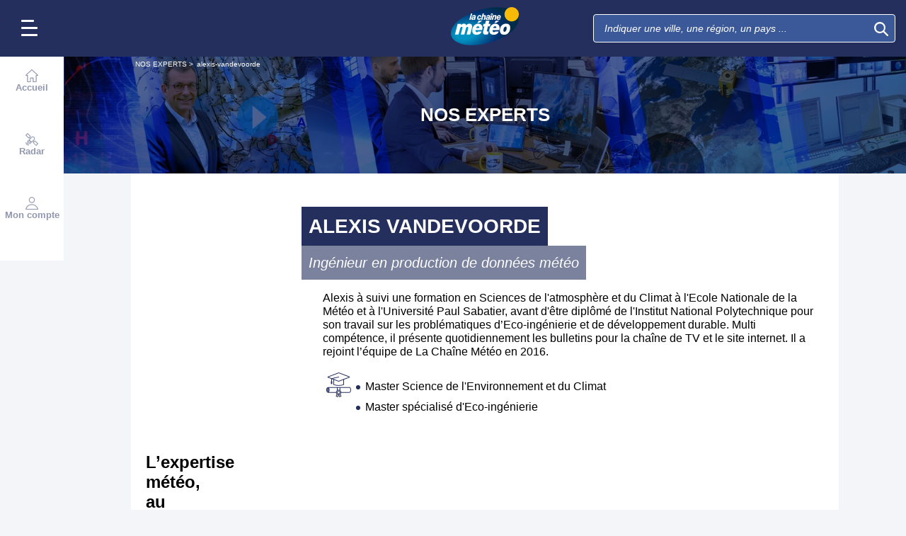

--- FILE ---
content_type: text/html; charset=UTF-8
request_url: https://www.lachainemeteo.ch/services-meteo/presentation/newsroom/alexis-vandevoorde
body_size: 21286
content:
<!DOCTYPE html>
<html lang="fr">
<head>
                
    <meta charset="utf-8"/>
    <meta name="viewport" content="width=device-width, initial-scale=1, maximum-scale=2, interactive-widget=resizes-content"/>


        <link rel="preload" href="https://www.lachainemeteo.ch/build/main_redesign.e49767a710359563fabc.css" as="style" fetchpriority="high"/>

    <link rel="preload" href="https://cdn.appconsent.io/loader.js" as="script"/>
    <link rel="preload" href="https://cdn.hubvisor.io/wrapper/01BYK28ENND8X5G8K0AJ2DPK9E/hubvisor-lcm.js" as="script"/>

        <link rel="preconnect" href="https://c.client-context.hubvisor.io"/>

        
        
        <link rel="preconnect" href="https://securepubads.g.doubleclick.net">

        
    
                

    

    <title>Alexis Vandevoorde Ingénieur en production de données météo - La Chaîne Météo</title>
<meta name="description" lang="fr" content="Alexis à suivi une formation en Sciences de l&#039;atmosphère et du Climat à l&#039;Ecole Nationale de la Météo et à l&#039;Université Paul Sabatier, avant d&#039;être diplômé de l&#039;Institut National Polytechnique pour son travail sur les problématiques d’Eco-ingénierie et de développement durable. Multi compétence, il présente quotidiennement les bulletins pour la chaîne de TV et le site internet. Il a rejoint l’équipe de La Chaîne Météo en 2016."/>
<meta name="robots" content="index, follow"/>
<link rel="canonical" href="https://www.lachainemeteo.ch/services-meteo/presentation/newsroom/alexis-vandevoorde"/>
      <link rel="alternate" href="https://www.lachainemeteo.com/services-meteo/presentation/newsroom/alexis-vandevoorde" hreflang="fr" />
    <link rel="alternate" href="https://www.lachainemeteo.ca/services-meteo/presentation/newsroom/alexis-vandevoorde" hreflang="fr-ca" />
    <link rel="alternate" href="https://www.lachainemeteo.be/services-meteo/presentation/newsroom/alexis-vandevoorde" hreflang="fr-be" />
    <link rel="alternate" href="https://www.lachainemeteo.ch/services-meteo/presentation/newsroom/alexis-vandevoorde" hreflang="fr-ch" />
    <link rel="alternate" href="https://www.weathercrave.com/weather-services/presentation/newsroom/alexis-vandevoorde" hreflang="x-default" />
    <link rel="alternate" href="https://www.weathercrave.co.uk/weather-services/presentation/newsroom/alexis-vandevoorde" hreflang="en-gb" />
    <link rel="alternate" href="https://www.weathercrave.ca/weather-services/presentation/newsroom/alexis-vandevoorde" hreflang="en-ca" />
    <link rel="alternate" href="https://www.meteoconsult.es/servicios-meteo/presentacion/newsroom/alexis-vandevoorde" hreflang="es" />
    <link rel="alternate" href="https://www.meteoconsult.it/servizi-meteo/presentazione/newsroom/alexis-vandevoorde" hreflang="it" />




<meta property="og:site_name" content="La Chaîne Météo"/>
<meta property="og:title" content="Alexis Vandevoorde Ingénieur en production de données météo - La Chaîne Météo"/>
<meta property="og:type" content="website"/>
<meta property="og:url" content="https://www.lachainemeteo.ch/services-meteo/presentation/newsroom/alexis-vandevoorde"/>
<meta property="og:description" content="Alexis à suivi une formation en Sciences de l'atmosphère et du Climat à l'Ecole Nationale de la Météo et à l'Université Paul Sabatier, avant d'être diplômé de l'Institut National Polytechnique pour son travail sur les problématiques d’Eco-ingénierie et de développement durable. Multi compétence, il présente quotidiennement les bulletins pour la chaîne de TV et le site internet. Il a rejoint l’équipe de La Chaîne Météo en 2016."/>
    <meta property="og:image" content="https://static5.mclcm.net/lcm2018/int/logo_lcm_partage.jpg"/>

<meta name="twitter:card" content="summary"/>
<meta name="twitter:site" content="@lachainemeteo"/>
<meta name="twitter:title" content="Alexis Vandevoorde Ingénieur en production de données météo - La Chaîne Météo"/>
<meta name="twitter:description" content="Alexis à suivi une formation en Sciences de l'atmosphère et du Climat à l'Ecole Nationale de la Météo et à l'Université Paul Sabatier, avant d'être diplômé de l'Institut National Polytechnique pour son travail sur les problématiques d’Eco-ingénierie et de développement durable. Multi compétence, il présente quotidiennement les bulletins pour la chaîne de TV et le site internet. Il a rejoint l’équipe de La Chaîne Météo en 2016."/>



<script type="application/ld+json">
    {
        "@context": "http://schema.org",
        "@type": "Organization",
        "name": "La Chaîne Météo",
        "url": "https://www.lachainemeteo.ch/meteo-suisse/previsions-meteo-suisse-aujourdhui",
        "logo":
        {
            "@context": "http://schema.org",
            "@type": "ImageObject",
            "url": "https://static5.mclcm.net/lcm2018/fr/common/logo.png"
        }
    }

</script>



<script type="application/ld+json">
    {
        "@context": "http://schema.org",
        "@type": "Person",
        "name": "Alexis Vandevoorde",
        "givenName": "Alexis",
        "familyName": "Vandevoorde",
        "url": "https://www.lachainemeteo.ch/services-meteo/presentation/newsroom/alexis-vandevoorde",
        "jobTitle":{
            "@type": "DefinedTerm",
            "termCode": "2112",
            "name": "METEOROLOGIST",
            "url": "https://www.ilo.org/public/english/bureau/stat/isco/isco88/2112.htm",
            "inDefinedTermSet": "ISCO - International Standard Classification of Occupations"
        },
        "image": "https://static5.mclcm.net/lcm2018/frint/newsroom/alexis_vandevoorde_430x656.jpg",
        "description": "Alexis à suivi une formation en Sciences de l'atmosphère et du Climat à l'Ecole Nationale de la Météo et à l'Université Paul Sabatier, avant d'être diplômé de l'Institut National Polytechnique pour son travail sur les problématiques d’Eco-ingénierie et de développement durable. Multi compétence, il présente quotidiennement les bulletins pour la chaîne de TV et le site internet. Il a rejoint l’équipe de La Chaîne Météo en 2016.",
        "worksFor": {
            "@type": "Organization",
            "name": "La Chaîne Météo",
            "url": "https://www.lachainemeteo.ch/meteo-suisse/previsions-meteo-suisse-aujourdhui"
        },
        "hasCredential": [
            {
              "@type": "EducationalOccupationalCredential",
              "description": "Master Science de l'Environnement et du Climat"
            },            {
              "@type": "EducationalOccupationalCredential",
              "description": "Master spécialisé d'Eco-ingénierie"
            }
        ]
    }
</script>







    <script>
        

        window.lcm = {};
        window.googletag = window.googletag || {cmd: []};

        window.logMeasure = () => {
};
window.logMeasureEnd = () => {
};
window.stopMeasurements = () => {
};


const builtFilesMap = new Map([['menu_core', 'https://www.lachainemeteo.ch/build/menu_core.fb9ca6f53ce358e1a2d1.js'],['panel_manager', 'https://www.lachainemeteo.ch/build/panel_manager.2e0cbb888fded360441e.js'],['menu_client', 'https://www.lachainemeteo.ch/build/menu_client.e6f7f783152e10b0adb8.js'],['menu_small', 'https://www.lachainemeteo.ch/build/menu_small.218d0e08a9e17796974e.js'],['popin', 'https://www.lachainemeteo.ch/build/popin.72634c394f352a36920b.js'],['popin_store', 'https://www.lachainemeteo.ch/build/popin_store.3e33f643d4103bf7e4aa.js'],['slider_store', 'https://www.lachainemeteo.ch/build/slider_store.31b5fc2b0f5305ffde3a.js'],['cookies', 'https://www.lachainemeteo.ch/build/cookies.3ef71970b4b16e2eb6f2.js'],['share', 'https://www.lachainemeteo.ch/build/share.18d4d459d4bcfb086379.js'],['favorite', 'https://www.lachainemeteo.ch/build/favorite.6a3c97d4c2aafdde3db3.js'],['user', 'https://www.lachainemeteo.ch/build/user.5f7aa7b3735304d1ae9b.js'],['shortcut', 'https://www.lachainemeteo.ch/build/shortcut.e2a28c86a30d6743026a.js'],['bookmark', 'https://www.lachainemeteo.ch/build/bookmark.18c1bd0445e6c4659a81.js'],['slider', 'https://www.lachainemeteo.ch/build/slider.c410a0d69d67397d582f.js'],['historical', 'https://www.lachainemeteo.ch/build/historical.0dbe5280551188c16285.js'],['video', 'https://www.lachainemeteo.ch/build/video.2d192a55acb42b5daeb6.js'],['alert', 'https://www.lachainemeteo.ch/build/alert.395967d9f5ec93b69eb2.js'],['fonts', 'https://www.lachainemeteo.ch/build/fonts.ae73283ac0c7667fe16b.js'],['device', 'https://www.lachainemeteo.ch/build/device.3af0138b6fbbd68e6a2b.js'],['perf_client', 'https://www.lachainemeteo.ch/build/perf_client.9ee097c91f1d974ae928.js'],['autocomplete', 'https://www.lachainemeteo.ch/build/autocomplete.75dbc15609bd675ce6d0.js'],['autocomplete_header', 'https://www.lachainemeteo.ch/build/autocomplete_header.3ff865a383818d56735c.js'],['autocomplete_section', 'https://www.lachainemeteo.ch/build/autocomplete_section.a7cb17f18eaabd4562df.js'],['timetable', 'https://www.lachainemeteo.ch/build/timetable.0f0db569653bf55a50f2.js'],['reporter', 'https://www.lachainemeteo.ch/build/reporter.aa20337c3d1e2053f534.js'],['video_news', 'https://www.lachainemeteo.ch/build/video_news.b56281473f87560846a8.js'],['meteomail', 'https://www.lachainemeteo.ch/build/meteomail.7ee4f0213b8bfddc3ec5.js'],['top_poi', 'https://www.lachainemeteo.ch/build/top_poi.0926c62f2263b00e6847.js'],['geo_history', 'https://www.lachainemeteo.ch/build/geo_history.e8182ab77ad6a0015deb.js'],['top_section', 'https://www.lachainemeteo.ch/build/top_section.2ac87af0a963e82c84a1.js'],['top_section_abroad', 'https://www.lachainemeteo.ch/build/top_section_abroad.5f581e6111e2bc2e68bf.js'],['top_section_main_place', 'https://www.lachainemeteo.ch/build/top_section_main_place.e1157c7cd11de2a570b0.js'],['main_video', 'https://www.lachainemeteo.ch/build/main_video.c36c51f8e119e9e380a6.js'],['serie_video', 'https://www.lachainemeteo.ch/build/serie_video.2db18b4fa379e622df68.js'],['near_cities_forecast', 'https://www.lachainemeteo.ch/build/near_cities_forecast.9ae7e1ff45b4900a2863.js'],['live_core', 'https://www.lachainemeteo.ch/build/live_core.5da167fa27827d45c555.js'],['live_5min', 'https://www.lachainemeteo.ch/build/live_5min.95838bec756d1afeb032.js'],['live_graph', 'https://www.lachainemeteo.ch/build/live_graph.232b659f25296e8de125.js'],['live_nav', 'https://www.lachainemeteo.ch/build/live_nav.09dd8a5ad8346c8dddcc.js'],['edito_health', 'https://www.lachainemeteo.ch/build/edito_health.c34788a2b19e1c1fa8f5.js'],['edito_beach', 'https://www.lachainemeteo.ch/build/edito_beach.2640cf6b0e9b31e01867.js'],['edito_climate', 'https://www.lachainemeteo.ch/build/edito_climate.b93fe52bb53cbd60ae8f.js'],['climate_info', 'https://www.lachainemeteo.ch/build/climate_info.daa1144d8a9a09baed29.js'],['comparator_info', 'https://www.lachainemeteo.ch/build/comparator_info.16f571412525932fe723.js'],['edito_live', 'https://www.lachainemeteo.ch/build/edito_live.ee6ab40449af91e5b9bc.js'],['ias', 'https://www.lachainemeteo.ch/build/ias.a438a7ea70ec35b40c1b.js'],['gam', 'https://www.lachainemeteo.ch/build/gam.d6edf3add739768f5096.js'],['cmp', 'https://www.lachainemeteo.ch/build/cmp.8efb28212bb3e362470a.js'],['ppid', 'https://www.lachainemeteo.ch/build/ppid.b5948df9f31e32057107.js'],['oneplusx', 'https://www.lachainemeteo.ch/build/oneplusx.2cd5bde319a541983478.js'],['mc_lcm_map', 'https://www.lachainemeteo.ch/build/mc_lcm_map.a017605a77bbf3fb100d.js'],['user_agent', 'https://www.lachainemeteo.ch/build/user_agent.e0f288e54dedc0043f1d.js'],['weather_news', 'https://www.lachainemeteo.ch/build/weather_news.0005a5460a026f62c12d.js'],['log_ajax', 'https://www.lachainemeteo.ch/build/log_ajax.8ec0ab058c33fcef77b0.js'],['refresh', 'https://www.lachainemeteo.ch/build/refresh.2c8fddcd7643e275cc46.js'],['profile_user', 'https://www.lachainemeteo.ch/build/profile_user.5e959935197272509847.js'],['favorites_user', 'https://www.lachainemeteo.ch/build/favorites_user.a6bf6d1455ff34663bc4.js'],['meteomails_user', 'https://www.lachainemeteo.ch/build/meteomails_user.31d6cfe0d16ae931b73c.js'],['pictures_user', 'https://www.lachainemeteo.ch/build/pictures_user.eecfe4692482c6d2546d.js'],['subscriptions_user', 'https://www.lachainemeteo.ch/build/subscriptions_user.4dd4ae2966201cecb814.js'],['means_payment_user', 'https://www.lachainemeteo.ch/build/means_payment_user.b483766fab8156d2fd63.js'],['login_user', 'https://www.lachainemeteo.ch/build/login_user.0e2b4965098c096a4b85.js'],['paypal', 'https://www.lachainemeteo.ch/build/paypal.636aade3c06812f8eabd.js'],['form_element', 'https://www.lachainemeteo.ch/build/form_element.8ba7974840f6ca1e84b1.js'],['check_password', 'https://www.lachainemeteo.ch/build/check_password.07935509f85d72a05939.js'],['collapse_list', 'https://www.lachainemeteo.ch/build/collapse_list.8106d888b1eade1e686f.js'],['top_beach', 'https://www.lachainemeteo.ch/build/top_beach.a67995d53a461a77d7c9.js'],['dataset_filter_items', 'https://www.lachainemeteo.ch/build/dataset_filter_items.d146ddcac36a662fe5d2.js'],['description_serie', 'https://www.lachainemeteo.ch/build/description_serie.7cd52cdb791e70debf4c.js'],['media_reporter', 'https://www.lachainemeteo.ch/build/media_reporter.f8280eb0bbe08ca228db.js'],['popin_vip_teaser', 'https://www.lachainemeteo.ch/build/popin_vip_teaser.f468ae69a9d4577a7c55.js'],['utiq', 'https://www.lachainemeteo.ch/build/utiq.a5e03dccb82810a0757a.js'],['webcam', 'https://www.lachainemeteo.ch/build/webcam.b00e053832f7d5b45506.js'],['table_hover', 'https://www.lachainemeteo.ch/build/table_hover.094d6d0777f9099b9bff.js'],['table_scroll', 'https://www.lachainemeteo.ch/build/table_scroll.310af745c1e6a1fb851e.js'],['remarkable_phenomena', 'https://www.lachainemeteo.ch/build/remarkable_phenomena.cc26cc7e2e319a9dff0e.js'],['legendTrip', 'https://www.lachainemeteo.ch/build/legendTrip.a119126e5fb4740db7a5.js'],['vod', 'https://www.lachainemeteo.ch/build/vod.772af801a9cee9a47211.js'],['hour_by_hour_day', 'https://www.lachainemeteo.ch/build/hour_by_hour_day.d3ff3230067a1d73b6da.js'],['mails_user', 'https://www.lachainemeteo.ch/build/mails_user.bd28b2b067b552f3f0c5.js'],['popin_mails_user', 'https://www.lachainemeteo.ch/build/popin_mails_user.8e86f9b7133ace150c49.js'],['alertmail', 'https://www.lachainemeteo.ch/build/alertmail.7ee4f0213b8bfddc3ec5.js'],['flash', 'https://www.lachainemeteo.ch/build/flash.015222fcaa2ce78c822f.js'],['menu_alert', 'https://www.lachainemeteo.ch/build/menu_alert.3b46339c9079d1358bf4.js'],['presenter', 'https://www.lachainemeteo.ch/build/presenter.8e7d771a1f8e0f104ea8.js']]);
class BuiltFilesAccessor {
    #a;

    constructor(e) {
        this.#a = e ?? new Map
    }

    getFileName(e) {
        let s = this.#a.get(e);
        if (!s) throw Error(`Can't find "${e}" in built list.`);
        return s
    }
}const filesAccessor = new BuiltFilesAccessor(builtFilesMap);builtFiles = {getFileName: filesAccessor.getFileName.bind(filesAccessor)};class FetchWrapper {
    #a = window.location.href;
    #b = window.location.origin;

    async fetch(e, t = {}) {
        let s = new URL(e, this.#a), n = s.origin !== this.#b, o = {mode: "cors", ...t},
            r = new Headers(o.headers || {}), a = (o.method || "GET").toUpperCase(), h = s.toString(),
            i = void 0 !== o.json,
            c = r.has("Content-Type") && r.get("Content-Type")?.toLowerCase().startsWith("application/json");
        (i || c) && (r.set("Content-Type", "application/json"), i && (o.body = JSON.stringify(o.json), delete o.json)), n ? i || c ? (o.headers = r, "GET" !== a && console.debug("[lcm.fetch] Cross-origin complex request may trigger CORS preflight:", h)) : o.headers = new Headers(o.headers || {}) : (r.set("X-Requested-With", "XMLHttpRequest"), o.headers = r), o.headers = r;
        let p = await fetch(h, o);
        if (!p.ok) {
            let d = p.statusText ? ` (${p.statusText})` : "";
            throw Error(`Fetch error: ${p.status}${d} for URL ${h}`)
        }
        return p
    }
}const fetchInstance = new FetchWrapper;window.lcm.fetch = fetchInstance.fetch.bind(fetchInstance);class Logger {
    static #a = {success: 1, add: 1, info: 1, user: 1, deprecated: 2, warning: 2, error: 3, errorLog: 4};
    static #b = {
        success: {str: "s", c: "#292929", bgc: "#6BEC7C"},
        add: {str: "a", c: "#292929", bgc: "#6BEC7C"},
        info: {str: "i", c: "#292929", bgc: "#00b0b0"},
        user: {str: "u", c: "#fff", bgc: "#a00"},
        deprecated: {str: "d", c: "#fff", bgc: "#ed7d04"},
        warning: {str: "w", c: "#fff", bgc: "#ed7d04"},
        error: {str: "e", c: "#fff", bgc: "#f00"},
        errorLog: {str: "e", c: "#fff", bgc: "#f00"}
    };
    #c;
    #d = JSON.parse(sessionStorage.getItem("logDebugEnabled")) || !1;
    #e;

    constructor(e, r) {
        this.#c = e, this.#e = r, !1 === this.#d && /log/.test(new URLSearchParams(window.location.search).get("extra")) && (sessionStorage.setItem("logDebugEnabled", 1), this.#d = !0)
    }

    log({module: e, type: r = "info", data: g = []}) {
        let o = Logger.#a[r] || 0;
        if (!this.#d && o < this.#c) return;
        let c = Logger.#b[r], t = new Date,
            l = `${t.getHours()}:${t.getMinutes()}:${t.getSeconds()}.${t.getMilliseconds()}`,
            a = [`%c${l}%c${e}%c${c.str}`, "color: #000; padding: 1px 3px; border-radius: 3px 0 0 3px; background: #cecece;", "color: #fff; padding: 1px 3px; border-radius: 3px 0 0 3px; background: #0000bd;", `color: ${c.c}; padding: 1px 3px; border-radius: 0 3px 3px 0; background: ${c.bgc};`];
        console.log.apply(console, a.concat(g)), o >= this.#c && this.#f({module: e, data: g, type: r})
    }

    #f({module: e, data: r, type: g}) {
        try {
            window.lcm && window.lcm.logAjax && "function" == typeof window.lcm.logAjax.log ? window.lcm.logAjax.log({
                url: window.location.href,
                module: e,
                type: g,
                data: JSON.stringify(r),
                ua: navigator.userAgent,
                logUrl: this.#e
            }) : console.error("LogAjax module not ready.")
        } catch (o) {
            console.error("Problem while logging to ajax:", o)
        }
    }
}const loggerInstance = new Logger(
            4,
            'https://www.lachainemeteo.ch/ajax/log'
);
_log = ({module, type = 'info', data = []}) => {
    loggerInstance.log({module, type, data});
};class Evt {
    #a = new Set;
    #b = "lcmc_";
    version = "2.0.0";

    listen(e, t) {
        this.#a.has(e) ? t() : document.addEventListener(this.#b + e, t, {once: !0})
    }

    dispatch(e) {
        "function" == typeof _log && _log({module: "Evt", type: "success", data: e}), this.#a.add(e);
        let t = new Event(this.#b + e);
        document.dispatchEvent(t)
    }
}window.evt = new Evt, document.addEventListener("DOMContentLoaded", () => {
    window.evt.dispatch("DOMContentLoaded")
});class ScriptLoader {
    #a = {};

    loadScript(e) {
        let r;
        try {
            r = builtFiles.getFileName(e)
        } catch (t) {
            console.error("Error fetching built filename:", t, e);
            return
        }
        if (e in this.#a) return;
        this.#a[e] = !0;
        let a = document.createElement("script");
        a.async = !0, a.src = r;
        let d = /\.min$/.test(e) ? `${e.slice(0, -4)}Loaded` : `${e}Loaded`;
        a.onload = () => {
            window.evt.dispatch(d)
        }, a.onerror = () => {
            console.error("Error loading file:", e, r), delete this.#a[e]
        }, document.head.appendChild(a)
    }
}const loaderInstance = new ScriptLoader;window.loadScriptBuild = loaderInstance.loadScript.bind(loaderInstance);const isHoverEnable = () => !window.matchMedia("(any-hover: none)").matches;window.isHoverEnable = () => !window.matchMedia("(any-hover: none)").matches;class Breakpoint {
    #a = [{id: "xxxl", mediaQuery: "(min-width: 2530px)"}, {id: "xxl", mediaQuery: "(min-width: 1440px)"}, {
        id: "xl",
        mediaQuery: "(min-width: 1280px)"
    }, {id: "l", mediaQuery: "(min-width: 1000px)"}, {id: "m", mediaQuery: "(min-width: 768px)"}, {
        id: "s",
        mediaQuery: "(min-width: 576px)"
    }, {id: "xs", mediaQuery: "(min-width: 360px)"}, {id: "xxs", mediaQuery: "(min-width: 320px)"}];
    #b = null;
    #c = 50;
    #d;

    constructor() {
        this.#d = this.#a[this.#a.length - 1].id
    }

    #e() {
        !this.#b && (this.#b = setTimeout(() => {
            this.#f(), this.#b = null
        }, this.#c))
    }

    #f(e = !1) {
        let i = this.#d;
        for (let t of this.#a) if (window.matchMedia(t.mediaQuery).matches) {
            i = t.id;
            break
        }
        let r = this.#d;
        this.#d = i, !1 === e && r !== this.#d && (document.dispatchEvent(new CustomEvent("breakpointChange", {
            detail: {
                size: this.#d,
                previous: r
            }
        })), document.dispatchEvent(new CustomEvent(`breakpoint${i.toUpperCase()}`, {detail: {size: this.#d}})))
    }

    load() {
        let e = e => {
            e.preventDefault(), this.#e()
        };
        window.addEventListener("resize", e, !1), window.addEventListener("orientationchange", e, !1), this.#f(!0), evt.dispatch("breakpoint")
    }

    getCurrent() {
        return this.#d
    }
}(() => {
    let e = new Breakpoint;
    window.lcm.breakpoint = e, e.load()
})();class Lazyload {
    #a = null;

    #b(target) {
        let functionPath = target.dataset.onload;
        if (functionPath) try {
            let func = window[functionPath] || eval(`window.${functionPath}`);
            "function" == typeof func ? func.call(target) : console.error(`Lazyload: Function not found or non-callable: ${functionPath}`, target)
        } catch (e) {
            console.error(`Lazyload: Error executing ${functionPath}`, e, target)
        }
    }

    #c = (a, t) => {
        a.forEach(a => {
            if (!a.isIntersecting) return;
            let e = a.target;
            e.dataset.srcset && (e.srcset = e.dataset.srcset), e.dataset.src && (e.src = e.dataset.src), e.dataset.poster && (e.poster = e.dataset.poster), e.dataset.onload && (e.dataset.evt ? evt.listen(e.dataset.evt, () => {
                this.#b(e)
            }) : this.#b(e)), e.classList.remove("lazyload"), _log({
                module: "lazyload",
                data: e
            }), e.classList.add("lazyloaded"), t.unobserve(e)
        })
    };

    constructor() {
        evt.listen("DOMContentLoaded", () => {
            this.checkLazyload()
        }), evt.dispatch("lazyload")
    }

    addLazyload(a) {
        let t = {
            threshold: a.dataset.threshold ? parseFloat(a.dataset.threshold) : 0,
            rootMargin: a.dataset.margin || "0px"
        };
        a.dataset.root && (t.root = document.getElementById(a.dataset.root) || null);
        let e = new IntersectionObserver(this.#c, t);
        e.observe(a)
    }

    checkLazyload() {
        document.querySelectorAll(".lazyload").forEach(a => {
            this.addLazyload(a)
        })
    }
}window.lcm.lazyload = new Lazyload;class Device {
    static #a = "mobile";
    static #b = "tablet";
    static #c = "desktop";
    #d = "";

    constructor() {
        this.load(), "" === this.#d && this.#e(), _log({
            module: "Device",
            type: "info",
            data: {deviceType: this.getDeviceType()}
        })
    }

    load() {
        evt.listen("breakpoint", () => {
            this.#e(), _log({
                module: "Device",
                type: "info",
                data: {deviceType: this.getDeviceType()}
            }), evt.dispatch("deviceType")
        })
    }

    getDeviceType() {
        return this.#d
    }

    isMobile() {
        return this.#d === Device.#a
    }

    isTablet() {
        return this.#d === Device.#b
    }

    isDesktop() {
        return this.#d === Device.#c
    }

    #e() {
        let e = window.lcm.breakpoint.getCurrent(), i;
        i = ["xxs", "xs", "s"].includes(e) ? Device.#a : "m" !== e || window.isHoverEnable() ? Device.#c : Device.#b, this.#d = i
    }
}window.lcm.device = new Device;class NodeSize {
    #a = new Map;
    #b = new Map;

    listen(e) {
        if (!e) return console.error("nodeSize : can't find node"), Promise.reject(Error("Node not found"));
        if (this.#a.has(e)) return this.#a.get(e);
        let t = new Promise(t => {
            let s = new ResizeObserver(i => {
                let n = i[0].contentRect, r = {width: n.width, height: n.height};
                s.unobserve(e), this.#b.delete(e), t(r)
            });
            this.#b.set(e, s), s.observe(e)
        });
        return this.#a.set(e, t), t
    }
}window.nodeSize = new NodeSize;document.addEventListener("DOMContentLoaded", () => {
    loadScriptBuild('log_ajax');
});(() => {
        class CmpShort {

        constructor() {
            this._uuid = null;
        }

        _setCookieSession(name, value) {
            _log({module: 'CMP', data: ['set cookie', name, value]});
            const domain = '.lachainemeteo.ch';
            const path = '/';
            let data = value;
            const date = new Date();
            date.setTime(date.getTime() + (364 * 86400000));
            document.cookie = name + '=' + data
                + '; domain=' + domain
                + '; expires=' + date.toUTCString()
                + '; path=' + path;
        }

        _getCookieSession(name) {
            _log({module: 'CMP', data: `get cookie : ${name}`});
            const oRegex = new RegExp('[; ]?' + name + '=([^;]*)');
            return ((' ' + document.cookie).match(oRegex)) ? RegExp["$1"] : null;
        }

        getUuid() {
            return this._uuid;
        }

        _setCmpUuid() {
            let cmp_uuid = this._getCookieSession('cmp_v2_uuid');
            _log({module: 'CMP', data: `cmp_uuid : ${cmp_uuid}`});
            if (cmp_uuid === null) {
                cmp_uuid = `cmp${((new Date()).getTime() + Math.random())}`;
                _log({module: 'CMP', data: `cmp_uuid : ${cmp_uuid}`});
                this._setCookieSession('cmp_v2_uuid', cmp_uuid);
            }

            this._uuid = cmp_uuid;
        }

                load() {
            this._setCmpUuid();
        }
    }

    window.lcm.cmpShort = new CmpShort();
    window.lcm.cmpShort.load();

    window.loadCmpScripts = () => {
                window.configSFBXAppConsent = {
            appKey: 'e2486122\u002Dc57c\u002D4f0f\u002Daee5\u002Dfbdf7f3b2704',
            forceGDPRApplies: true,
            uuid: window.lcm.cmpShort.getUuid(),
            callbacks: {
                init: (error, state) => {
                    _log({module: "CMP", data: [state, error]})
                },
                show: (error) => {
                    if (error !== null) {
                        _log({module: "CMP", data: ["show", error], type: 'warning'})
                    }
                },
                listener: (tcData, success) => {
                    if (tcData !== null) {
                        _log({module: "CMP", data: [tcData.eventStatus]})
                    }

                    evt.listen('cmpLoaded', () => {
                        window.lcm.cmp.check(tcData, success)
                    });
                }
            }
        };
                logMeasure('cmp', 'file');
        const sCMP = document.createElement('script');
        sCMP.src = 'https://cdn.appconsent.io/loader.js';
        sCMP.async = true;
        document.head.appendChild(sCMP);
        sCMP.onload = () => {
            logMeasureEnd('cmp', 'file');
            _log({module: 'CMP', type: 'success', data: 'cmp.js tier loaded'});
            evt.dispatch('cmpScriptTierLoaded');
        };

                            loadScriptBuild('cmp');
        
    };

            loadCmpScripts();
        
evt.listen('cmpLoaded', () => {
    window.lcm.cmp.setConfig({
        appKey: 'e2486122\u002Dc57c\u002D4f0f\u002Daee5\u002Dfbdf7f3b2704',
        domain: '.lachainemeteo.ch',
        isPrem: false,
        isConnected:         false  ,
        customPopinCss: 'https://www.lachainemeteo.ch/build/popin_redesign.8c31510475db1202fb9f.css',
        subscribeUrl: 'https://www.lachainemeteo.ch/videos-meteo/streaming',
        loginUrl: 'https://www.lachainemeteo.ch/sign-in',
        textes: {
            subscription: {
                title: `Naviguer\u0020sur\u0020le\u0020site\u0020La\u0020Cha\u00EEne\u0020M\u00E9t\u00E9o`,
                message: `Vous avez choisi de refuser les cookies, notamment ceux concernant la publicité personnalisée.
                            <br /><br />
                            La publicité permet de proposer gratuitement des prévisions élaborées par une équipe de météorologues professionnels, des bulletins vidéos et autres contenus exclusifs.
                            <br /><br />
                            Nous vous proposons donc d'accéder au site gratuitement en acceptant les cookies, ou de vous abonner à nos services, à vous de voir ;-)
                `,
                buttons: [
                    'Je\u0020m\u0027abonne',
                    'Je\u0020change\u0020d\u0027avis\u0020et\u0020j\u0027accepte\u0020les\u0020cookies',
                    'D\u00E9j\u00E0\u0020abonn\u00E9\u0020\u003F\u0020Je\u0020me\u0020connecte',
                ]
            }
        }
    });
    window.lcm.cmp.load();
});    
})();(() => {
    class GamPlacement {
        getInstance() {
            return new GamPlacement();
        }

        constructor() {
            this.invCode = null;
            this.slotName = null;
            this.tag = null;
            this.sizes = null;
            this.isAtf = null;
            this.refreshActive = null;
            this.refreshDelay = null;
            this.refreshCurrent = null;
            this.refreshVisible = null;
            this.target = null;
            this.slot = null;
            this.targeting = null;
        }
    }

    window.lcm.newGamPlacement = new GamPlacement();

    window.lcm.gamConfig = {
        targeting: [],
        gamSlots: {
            desktop: [],
            tablet: [],
            mobile: []
        },
        readyDiv: [],
        closeAd: {}
    };

    window.lcm.ads = {};

    class Slot {
        constructor() {
            this._idGam = null;
            this._idDom = null;
            this._bp = null;
            this._invCode = null;
        }

        setIdGam(v) {
            this._idGam = v;
        }

        setIdDom(v) {
            this._idDom = v;
        }

        setBp(v) {
            this._bp = v;
        }

        setInvCode(v) {
            this._invCode = v;
        }
    }

    class SlotCollection {
        constructor() {
            this.currentBreakpoint = null;
            this.allowedCollection = {};
            this.currentCollection = {};
        }

        setConfig(gamConfig) {
            gamConfig.readyDiv.forEach(div => {
                div.display_bp.forEach(bp => {
                    if (!this.allowedCollection[bp]) {
                        this.allowedCollection[bp] = {};
                    }
                    if (!this.allowedCollection[bp][div.tag]) {
                        this.allowedCollection[bp][div.tag] = [];
                    }
                    let obj = new Slot();
                    obj.setIdGam(div.tag);
                    obj.setIdDom(div.target);
                    obj.setBp(bp);


                    let device = this._getDeviceByBreakpoint(bp);

                    let gamPlacement = null;
                    for (let k = 0; k < gamConfig.gamSlots[device].length; k++) {
                        if (gamConfig.gamSlots[device][k].slotName === div.tag) {
                            gamPlacement = gamConfig.gamSlots[device][k];
                            break;
                        }
                    }
                    if (gamPlacement !== null) {
                        obj.setInvCode(gamPlacement.invCode);
                    }
                    this.allowedCollection[bp][div.tag].push(obj);

                });

            });
            return this;
        }

        run(breakpoint) {

            this.currentBreakpoint = breakpoint;
            this.currentCollection = this.allowedCollection[this.currentBreakpoint];

            _log({module: 'SlotCollection', data: [`run`, {'allowedCollection': this.allowedCollection}]});

            return this;
        }

        getSlotsByGamId() {
            return this.currentCollection;
        }

        _getDeviceByBreakpoint(bp) {
            let device = 'desktop';
            if (['xxs', 'xs', 's'].indexOf(bp) !== -1) {
                device = 'mobile';
            } else if (['m'].indexOf(bp) !== -1) {
                device = 'tablet';
            }
            return device;
        }

        addSlotVideo(videoConfig, targetId) {
            ['l', 'm', 's', 'xl', 'xs', 'xxs', 'xxl', 'xxxl'].forEach(bp => {
                if (!this.allowedCollection[bp]) {
                    this.allowedCollection[bp] = {};
                }
                let device = this._getDeviceByBreakpoint(bp);

                if (!this.allowedCollection[bp][videoConfig[device].idGam]) {
                    this.allowedCollection[bp][videoConfig[device].idGam] = [];
                }

                let obj = new Slot();
                obj.setBp(bp);
                obj.setInvCode(videoConfig[device]['invCode']);
                obj.setIdGam(videoConfig[device].idGam);
                obj.setIdDom(targetId);

                this.allowedCollection[bp][videoConfig[device].idGam].push(obj);
            });


        }
    }

    window.lcm.ads.slotCollection = new SlotCollection();

    class Keywords {
        constructor() {
            this._currentDevice;
            this._globals = [];
            this._globalsPrebid = [];
            this._globals1PlusX = [];
            this._slots = {};//by device
            this._videos = {};

            this.setDevice(this._getBreakpointDevice(window.lcm.breakpoint.getCurrent()));
        }

        setDevice(name) {
            _log({module: 'Keyword', data: ['set device', name]});
            this._currentDevice = name;
        }

        setGlobals(arr) {
            _log({module: 'Keyword', data: ['set globals', arr]});
            this._globals = this._globals.concat(arr);
        }

        setGlobalsPrebid(obj) {
            _log({module: 'Keyword', data: ['set globals prebid', obj]});
            for (let k in obj) {
                this._globalsPrebid.push({key: k, value: obj[k]});
            }
        }

        setGlobals1PlusX(obj) {
            _log({module: 'Keyword', data: ['set globals 1PlusX', obj]});
            for (let k in obj) {
                this._globals1PlusX.push({key: k, value: obj[k]});
            }
        }
        _initSlot(slotName) {
            if (!this._slots[this._currentDevice]) {
                this._slots[this._currentDevice] = {};
            }
            if (!this._slots[this._currentDevice][slotName]) {
                this._slots[this._currentDevice][slotName] = [];
            }
        }

        delSlot(slotName) {
            this._initSlot(slotName);
            this._slots[this._currentDevice][slotName] = [];
        }

        setSlot(slotName, obj) {
            _log({module: 'Keyword', data: ['set slot', slotName, obj]});
            this._initSlot(slotName);
            for (let k in obj) {
                this._slots[this._currentDevice][slotName].push({key: k, value: obj[k]});
            }
        }

        getGlobals() {//call depuis gam
            return this._globals;
        }

        getGlobalsPrebid() {//call depuis ias
            return this._globalsPrebid;
        }

        // TODO use for HBV only 1plusX et ctx1plusx
        getGlobals1PlusX() {
            return this._globals1PlusX;
        }
        getBySlotName(slotName) {
            _log({module: 'Keyword', data: ['get by slot name', slotName]});
            try {
                const test = this._slots[this._currentDevice][slotName];
                if (test === undefined) {
                    throw 'slotName not found';
                }
                return test;
            } catch (e) {
                return [];
            }
        }

        getKwValue(slotName, keyName) {
            const kwList = this.getBySlotName(slotName);
            let kwValue = '';
            if (kwList) {
                const kwObj = kwList.filter(x => x.key === keyName);
                if (kwObj.length) {
                    kwValue = kwObj[0].value;
                }
            }
            return kwValue;
        }

        setVideoKw(videoName, str) {
            this._videos[videoName] = str;
        }

        getVideoKw(videoName) {
            _log({module: 'Keyword', data: ['get video KW', videoName]});
            try {
                const test = this._videos[videoName];
                if (test === undefined) {
                    throw 'videoName not found';
                }
                return test;
            } catch (e) {
                return '';
            }
        }

        _getBreakpointDevice(breakpoint) {
            let device = null;
            if (['xxs', 'xs', 's'].indexOf(breakpoint) !== -1) {
                device = 'mobile';
            } else if (['m'].indexOf(breakpoint) !== -1) {
                device = 'tablet';
            } else if (['l', 'xl', 'xxl', 'xxxl'].indexOf(breakpoint) !== -1) {
                device = 'desktop';
            }
            return device;
        }

    }

    window.lcm.ads.keywords = new Keywords();

    window.Hubvisor = window.Hubvisor || {cmd: []};


})();
// UTIQ

loadScriptBuild('oneplusx');
evt.listen('oneplusxLoaded', () => {

    evt.listen('cmpScriptTierLoaded', () => {
        logMeasure('onePlusX', 'display');
        window.lcm.onePlusX.load();
    });
});

(() => {
    class Hubvisor {

        constructor() {
            this._hubvisor_firstLoad = true;
            this._hubvisor_request_timeout = 6E3;
            this._hubvisor_display_timeout = null;
            this._hubvisor_video_timeout = null;
            this._video_enable = false;
            this.chronos = {
                logDisplaySent:true,
                logVideoSent:true,
                display:{
                    start:performance.now(),
                    end:performance.now()
                },
                video:{
                    start:performance.now(),
                    end:performance.now()
                },
                script:{
                    start:performance.now(),
                    end:performance.now()
                }
            };
                                                                                }


        load() {
            logMeasure('hubvisor-display-all', 'display');
            if (this._video_enable) {
                logMeasure('hubvisor-instream-all', 'display');
            }

            this._loadScript();
            this._loadEvents();
        }

        _loadEvents() {
            _log({module: 'Hubvisor', type: 'success', data: 'hubvisor _loadEvents'});
            evt.listen('onePlusX_keywords', () => {
                window.Hubvisor.cmd.push(() => {
                    _log({module: 'Hubvisor', type: 'success', data: 'hubvisor CMD queue is ok'});
                    window['Hubvisor']('ready', null, () => {
                        _log({module: 'Hubvisor', type: 'success', data: 'hubvisor ready'});
                        this._setInvcodeForHubvisor();

                        logMeasure('hubvisor-tcf', 'display');


                        window.__tcfapi('addEventListener', 2, (tcData, success) => {
                            _log({module: 'Hubvisor', type: 'success', data: ['hubvisor tcf', tcData]});

                            if (tcData.eventStatus === 'tcloaded' || tcData.eventStatus === 'useractioncomplete') {
                                logMeasureEnd('hubvisor-tcf', 'display');
                                logMeasure('hubvisor-cmp-display', 'display');
                                if (this._video_enable) {
                                    logMeasure('hubvisor-cmp-instream', 'display');
                                }


                                this._hbvDisplayTimeout();

                                if (this._video_enable) {
                                    this._hbvVideoTimeout();
                                }

                            }
                        });

                        this._callDisplayForHubvisor();

                        if (this._video_enable) {
                            // TODO check etranger
                            this._callVideoForHubvisor();
                        }
                    });
                });
            });
        }

        _hbvDisplayTimeout() {
            this._hubvisor_display_timeout = setTimeout(() => {
                if(!this.chronos.logDisplaySent) {
                    this.chronos.logDisplaySent = true;
                    this.chronos.display.end = performance.now();
                    evt.listen('log_ajaxLoaded', () => {
                        window.lcm.logAjax.log({
                            url: window.location.href,
                            module: 'hubvisor',
                            infos: {
                                type: 'display',
                                state: 'timeout',
                                timings: {
                                    script: Math.round(this.chronos.script.end - this.chronos.script.start),
                                    display: Math.round(this.chronos.display.end - this.chronos.display.start)
                                }
                            },
                            ua: navigator.userAgent
                        });
                    });
                }
                _log({module: 'Hubvisor', type: 'warning', data: 'hubvisor request display timeout'});

                evt.listen('gamLoaded', () => {
                    window.lcm.gam.validatePrebid('hubvisor');
                });

                logMeasureEnd('hubvisor-display', 'timeout');
            }, this._hubvisor_request_timeout);
        }

        _hbvVideoTimeout() {
            this._hubvisor_video_timeout = setTimeout(() => {
                if(!this.chronos.logVideoSent) {
                    this.chronos.logVideoSent = true;
                    this.chronos.video.end = performance.now();
                    evt.listen('log_ajaxLoaded', () => {
                        window.lcm.logAjax.log({
                            url: window.location.href,
                            module: 'hubvisor',
                            infos: {
                                type: 'instream',
                                state: 'timeout',
                                timings: {
                                    script: Math.round(this.chronos.script.end - this.chronos.script.start),
                                    video: Math.round(this.chronos.video.end - this.chronos.video.start)
                                }
                            },
                            ua: navigator.userAgent
                        });
                    });
                }
                _log({module: 'Hubvisor', type: 'warning', data: 'hubvisor request video timeout'});
                evt.dispatch('hubvisor_stopWaitForBids');
                logMeasureEnd('hubvisor-instream', 'timeout');
            }, this._hubvisor_request_timeout);
        }

        _loadScript() {
            this.chronos.script.start = performance.now();
            _log({module: 'Hubvisor', type: 'success', data: 'hubvisor.js start loaded'});
            logMeasure('hubvisor', 'file');
            const script = document.createElement('script');
            script.src = 'https://cdn.hubvisor.io/wrapper/01BYK28ENND8X5G8K0AJ2DPK9E/hubvisor-lcm.js';
            script.async = true;
            document.head.appendChild(script);
            script.onload = () => {
                this.chronos.script.end = performance.now();
                logMeasureEnd('hubvisor', 'file');
                _log({module: 'Hubvisor', type: 'success', data: 'hubvisor.js tier loaded'});
            };
        }

        _getTargetingForHubvisor() {
                        let globalFormated = {};
            let globalList = window.lcm.ads.keywords.getGlobals();
            globalList.forEach((item) => {
                globalFormated[item.key] = item.value;
            });

            let global1PlusXList = window.lcm.ads.keywords.getGlobals1PlusX();
            global1PlusXList.forEach((item) => {
                globalFormated[item.key] = item.value;
            });
            _log({
                module: 'Hubvisor',
                type: 'success',
                data: {msg: 'hubvisor targeting (keywords)', 'kw': globalFormated}
            });

            return globalFormated;
        }

        _setInvcodeForHubvisor() {
            const invCodes = [];

            let targeting = this._getTargetingForHubvisor();

            let slotsByGamId = window.lcm.ads.slotCollection.getSlotsByGamId();
            for (let gamId in slotsByGamId) {
                slotsByGamId[gamId].forEach((slot) => {
                    
                    // HBV object {invcode:string,targeting:{}}
                    invCodes.push({invcode: slot._invCode, targeting: targeting});
                                    });
            }

            this._setInvcodeForHubvisorGeneric(invCodes);
        }

        _setInCodesForRefresh(invCode) {
            const invCodes = [];
            let targeting = this._getTargetingForHubvisor();

            // HBV object {invcode:string,targeting:{}}
            invCodes.push({invcode: invCode, targeting: targeting});

            this._setInvcodeForHubvisorGeneric(invCodes);
        }

        _setInvcodeForHubvisorGeneric(invCodes) {
            _log({module: 'Hubvisor', data: [`_setInvcodeForHubvisorGeneric`, {'invCode': invCodes}]});
            window.Hubvisor.cmd.push(() => {
                window.Hubvisor('extra:set-invcodes', invCodes);
            });
        }


        _callDisplayForHubvisor() {
            this.chronos.display.start = performance.now();
            logMeasure('hubvisor-evt-display', 'display');
            logMeasure('hubvisor-display', 'timeout');
            _log({module: 'Hubvisor', data: ['Hubvisor call display ...']});


            // event execute bids
            window.Hubvisor('register-bids-handler', placements => {
                clearTimeout(this._hubvisor_display_timeout);
                this._hubvisor_display_timeout = null;
                if(!this.chronos.logDisplaySent) {
                    this.chronos.logDisplaySent = true;
                    this.chronos.display.end = performance.now();
                    evt.listen('log_ajaxLoaded', () => {
                        window.lcm.logAjax.log({
                            url: window.location.href,
                            module: 'hubvisor',
                            infos: {
                                type: 'display',
                                state: 'complete',
                                timings: {
                                    script: Math.round(this.chronos.script.end - this.chronos.script.start),
                                    display: Math.round(this.chronos.display.end - this.chronos.display.start)
                                }
                            },
                            ua: navigator.userAgent
                        });
                    });
                }

                _log({module: 'Hubvisor', data: ['Hubvisor display result', placements]});

                placements.forEach(({placementId, targetings}) => {
                    if (Object.entries(targetings).length) {
                        window.lcm.ads.keywords.delSlot(placementId);
                        window.lcm.ads.keywords.setSlot(placementId, targetings);

                        if (this._hubvisor_firstLoad === false) {
                            evt.listen('gamLoaded', () => {
                                window.lcm.gam.refreshTagBySlotName(placementId);
                            });
                        }

                    }
                });
                logMeasureEnd('hubvisor-cmp-display', 'display');
                logMeasureEnd('hubvisor-evt-display', 'display');
                logMeasureEnd('hubvisor-display-all', 'display');

                if (this._hubvisor_firstLoad === true) {
                    evt.listen('gamLoaded', () => {
                        window.lcm.gam.validatePrebid('hubvisor');
                    });
                }
                this._hubvisor_firstLoad = false;

            });


        }

        _callVideoForHubvisor() {
            this.chronos.video.start = performance.now();
            logMeasure('hubvisor-instream', 'timeout');
            logMeasure('hubvisor-evt-instream', 'display');
            _log({module: 'Hubvisor', data: ['Hubvisor call video ...']});


            window.Hubvisor('instream:on-bids-ready', bids => {
                clearTimeout(this._hubvisor_video_timeout);
                this._hubvisor_video_timeout = null;

                if(!this.chronos.logVideoSent) {
                    this.chronos.logVideoSent = true;
                    this.chronos.video.end = performance.now();
                    evt.listen('log_ajaxLoaded', () => {
                        window.lcm.logAjax.log({
                            url: window.location.href,
                            module: 'hubvisor',
                            infos: {
                                type: 'instream',
                                state: 'complete',
                                timings: {
                                    script: Math.round(this.chronos.script.end - this.chronos.script.start),
                                    video: Math.round(this.chronos.video.end - this.chronos.video.start)
                                }
                            },
                            ua: navigator.userAgent
                        });
                    });
                }
                _log({module: 'Hubvisor', data: ['Hubvisor instream result', bids]});

                bids.players.forEach(player => {
                    window.lcm.ads.keywords.setVideoKw(player.playerId, player.queryFragment.trim());
                });

                evt.listen('cmpAccepted', () => {
                    evt.dispatch('hubvisor_stopWaitForBids');
                });

                logMeasureEnd('hubvisor-cmp-instream', 'display');
                logMeasureEnd('hubvisor-evt-instream', 'display');
                logMeasureEnd('hubvisor-instream-all', 'display');
            });


        }

        hubvisorRefreshTag(slot) {
            // slot de gam (nouveau invCode)
            this._setInCodesForRefresh(slot.invCode);

            // execute event hubvisor  "register-bids-handler"
                        window.Hubvisor('refresh', [slot.slotName]);
        }


        enableVideo() {
            this._video_enable = true;
        }
    }

    window.lcm.ads.hubvisor = new Hubvisor();
})();

            evt.listen('cmpAllConsentsAccepted', () => {
        ((s, t, a, y, twenty, two) => {
            s.Stay22 = s.Stay22 || {};
    // Just fill out your configs here
            s.Stay22.params = {
                aid: "meteoconsult",
                excludes: ["vrbo", "booking", "expedia", "tripadvisor", "hotelscombined", "hotelscom"],
                deepStruct: []
            };

            // Leave this part as-is;
            twenty = t.createElement(a);
            two = t.head;
            twenty.async = 1;
            twenty.src = y;
            two.appendChild(twenty);
        })(window, document, "script", "https://scripts.stay22.com/letmeallez.js");
    });

        window.wls = {
    options: {
        list: {id: "lachainemeteo"},
        stats: {trackingId: "UA-75588349-1"}
    }
};
evt.listen('cmp', () => {
    s = document.createElement('script');
    s.src = 'https://static-lists.linternaute.com/wls/wls.js';
    document.head.appendChild(s);
    s.onload = () => {
        window.googletag.cmd.push(() => {
            if (typeof wls !== 'undefined' && typeof wls.getData !== 'undefined') {
                wls.getData(
                    'isWhitelisted',
                    null,
                    function (result) {
                        var desadblock = result ? '1' : '0';
                        googletag.pubads().setTargeting('ccm_whitelist', desadblock);
                                            }
                );
            }
        });
    };
});
    </script>


    <link rel="preload" href="//static5.mclcm.net/lcm2018/fonts/nunito_sans_v8/regular.woff2" as="font"
          type="font/woff2" crossorigin
          onload="evt.listen('scriptFonts', () => { window.lcm.fonts.subsetFontLoaded(); });"
          fetchpriority="high"
    >

                                                                    <script>
        loadScriptBuild('fonts');
        evt.listen('fontsLoaded', () => {
            window.lcm.fonts.setDomain('static5.mclcm.net/lcm2018/fonts');
            window.lcm.fonts.load();
        });
    </script>


                    <script>
    var dataLayer = [{
        'site':`La chaîne météo (lachainemeteo.ch)`,
        'environnement':`production`,        
        'support':'',        
        'websiteVersion':'',
        'level1':`autres_pages`,
        'level2':`sans_tag`,
        'level3':``,
        'idType':``,
        'idPays':``,
        'namePays':``,
        'idRegion':``,
        'nameRegion':``,
        'idDpt':``,
        'nameDpt':``,
        'idEntite':``,
        'echeance':``,        
        'source':(function () { try { let val = ((window.location.hash).substring(1)); return val.substring(0, 149); } catch (e) { return ''; } })(),
        'siteLanguage':`fr_CH`,
        'pageCategory':``,        
        'userAgent':(function () { try { let val = (navigator.userAgent); return val.substring(0, 149); } catch (e) { return ''; } })(),
        'userStatus':`non abonné`,
        'adblocks':``,
        'sessionType':``,
        'idArticle':``,
        'subscriptionContentType':`gratuit`,
        'estCANAL':`non`
    }];

    
    
    evt.listen('deviceType', function () {
        try {
            let val = (window.lcm.device.getDeviceType());
            dataLayer.push({'support': val.substring(0, 149)});
        } catch (e) {
            console.log('DataLayer Error ['+e.message+']');
        }
    });
    evt.listen('deviceType', function () {
        try {
            let val = (window.lcm.device.getDeviceType());
            dataLayer.push({'websiteVersion': val.substring(0, 149)});
        } catch (e) {
            console.log('DataLayer Error ['+e.message+']');
        }
    });    _log({module:'DataLayer', type:'info', data:{
        'DataLayer': dataLayer
    }})
    function loadGTM() {
        (function (w, d, s, l, i) {
            w[l] = w[l] || [];
            w[l].push({'gtm.start': new Date().getTime(), event: 'gtm.js'});
            var f = d.getElementsByTagName(s)[0], j = d.createElement(s), dl = l != 'dataLayer' ? '&l=' + l : '';
            j.async = true;
            j.src = 'https://www.googletagmanager.com/gtm.js?id=' + i + dl;
            f.parentNode.insertBefore(j, f);
        })(window, document, 'script', 'dataLayer', 'GTM-TGN88WM');
    }
</script>
    <script>
        // evt.listen('cmpAccepted',()=>{
            loadGTM();
        // });
    </script>

    <script>
    (function(x,p,l,n,a,i) {
        a=p.createElement(l);a.async=!0;a.src=n;a.xpln=x;
        i=p.currentScript||p.getElementsByTagName(l)[0];i.parentNode.insertBefore(a,i);
    })({xid:'mediafigaro'},document,'script','https://cdn.xpln.tech/page.js');

    (function(x,p,l,n,a,i) {
        self.xpln_targeting=function(){};
        self.get_xpln_targeting=function(){};
        a=x.createElement(p);a.async=!0;
        a.src = l + 'mediafigaro' + '/'+location.hostname+
        '.js';
        i=x.currentScript||x.getElementsByTagName(p)[0];i.parentNode.insertBefore(a,i);
    })(document,'script','https://cdn.xpln.tech/');
</script>
    <script>
    const oneplusxInfos = {        'page_attr_pagecategory':`autres_pages`,
            'page_attr_level1':`autres_pages`,
            'page_attr_level2':`sans_tag`,
            'page_attr_level3':``,
            'page_attr_tagname1':``,
            'page_attr_tagname2':``,
            'page_attr_tagname3':``,
            'page_attr_articleid':``,
            'page_attr_author':``,
            'page_attr_pays':``,
            'page_attr_region':``,
            'page_attr_departement':``,
            'page_attr_montant':``,
            'page_attr_quantite':``,
            'page_attr_subscriptioncontentstate':``,
            'page_attr_subscriptioncontenttype':``,
            'page_attr_userstatus':`inconnu`,
            'page_attr_userstate':`non-connecte`,
            'page_attr_subscription':``,
            'page_attr_visitor_id':``,
            'type':`default`,
            'page_attr_url_path_1':`services-meteo`,
            'page_attr_url_path_2':`presentation`,
            'page_attr_url_path_3':`newsroom`,
            'page_attr_url_path_4':`alexis-vandevoorde`,
            'page_attr_page_title':``,
            'page_attr_ctnt_qual':``,
            'page_attr_domain':`lachainemeteo.ch`,
            'page_attr_full_domain':`www.lachainemeteo.ch`,
            'page_attr_url_cleaned':`www.lachainemeteo.ch/services-meteo/presentation/newsroom/alexis-vandevoorde`,
            'page_attr_Seen-een':``,
            'page_attr_sourcesite':(function () { try { return document.referrer; } catch(e) {return ''; } })()
        };
</script>
    
    <link rel="apple-touch-icon" sizes="120x120" href="https://static5.mclcm.net/lcm2018/fr/common/favicons/120_iPhone_retina.png"/>
<link rel="apple-touch-icon" sizes="152x152" href="https://static5.mclcm.net/lcm2018/fr/common/favicons/152_iPad_retina.png"/>
<link rel="apple-touch-icon" sizes="167x167" href="https://static5.mclcm.net/lcm2018/fr/common/favicons/167_iPad_pro.png"/>
<link rel="apple-touch-icon" sizes="180x180" href="https://static5.mclcm.net/lcm2018/fr/common/favicons/180_iPhone_6_plus.png"/>

<link rel="icon" type="image/png" sizes="32x32" href="https://static5.mclcm.net/lcm2018/fr/common/favicons/32_taskbar_shortcut_icon.png"/>
<link rel="icon" type="image/png" sizes="96x96" href="https://static5.mclcm.net/lcm2018/fr/common/favicons/96_desktop_shortcut_icon.png"/>
<link rel="icon" type="image/png" sizes="16x16" href="https://static5.mclcm.net/lcm2018/fr/common/favicons/16_browser_favicon.png"/>

<link rel="icon" type="image/png" sizes="128x128" href="https://static5.mclcm.net/lcm2018/fr/common/favicons/128_chrome_webstore_icon.png"/>
<link rel="icon" type="image/png" sizes="196x196" href="https://static5.mclcm.net/lcm2018/fr/common/favicons/196_android_chrome_icon.png"/>
<link rel="icon" type="image/png" sizes="228x228" href="https://static5.mclcm.net/lcm2018/fr/common/favicons/228_opera_coast_icon.png"/>

<link rel="icon" type="image/png" sizes="70x70" href="https://static5.mclcm.net/lcm2018/fr/common/favicons/70_windows.png"/>
<link rel="icon" type="image/png" sizes="270x270" href="https://static5.mclcm.net/lcm2018/fr/common/favicons/270_windows.png"/>
<link rel="icon" type="image/png" sizes="310x310" href="https://static5.mclcm.net/lcm2018/fr/common/favicons/310_310_windows.png"/>
<link rel="icon" type="image/png" sizes="310x150" href="https://static5.mclcm.net/lcm2018/fr/common/favicons/310_150_windows.png"/>


    

    
        <link rel="stylesheet" href="https://www.lachainemeteo.ch/build/main_redesign.e49767a710359563fabc.css" />

        <link rel="stylesheet" href="https://www.lachainemeteo.ch/build/author.78de758deb2d3812e355.css"/>

</head>
<body class="subset-font ">
<div class="background-interact"></div>


<header id="header" class="show-overlay">
    <div class="header-container">

        <div class="burger-container">
            <button id="menu" class="burger" aria-label="menu">
                <span class="icon-burger"></span>
                                <span class="alert-container">
                    <svg class="icon icon-MenuAlert " aria-hidden="true" ><use xlink:href="/images/int/svg/icons-v1.1.29.svg#menuAlert" /></svg>
                </span>
            </button>
        </div>

        <div class="logo">
            <a href="https://www.lachainemeteo.ch/meteo-suisse/previsions-meteo-suisse-aujourdhui">
                <div class="img-container">
                                        <picture id="headerLogo">
                        <source class="img-fluid "
                                media="(min-width: 1000px)"

                                srcset="https://static5.mclcm.net/lcm2018/fr/common/logo.svg"
                                width="96"
                                height="54"
                        />
                        <img class="img-fluid "
                             src="https://static5.mclcm.net/lcm2018/fr/common/logo.svg"
                             width="70"
                             height="40"
                             alt="La Chaîne Météo"
                        />
                    </picture>
                </div>
            </a>
        </div>

        <div class="search-container">
                        <div class="search-input-container autocomplete" id="genericSearch">
                <form class="autocomplete-form" action="https://www.lachainemeteo.ch/recherche-previsions-meteo" method="get" autocomplete="off">
                    <input type="search" name="q" class="autocomplete-field" disabled="true"
                           placeholder="Indiquer une ville, une région, un pays ..." required/>
                    <button class="search-submit" type="submit" aria-label="search submit">
                        <svg class="icon icon-Search " aria-hidden="true" ><use xlink:href="/images/int/svg/icons-v1.1.29.svg#search" /></svg>
                    </button>
                    <button class="search-aborted" type="button" aria-label="search aborted">
                        <svg class="icon icon-Close " aria-hidden="true" ><use xlink:href="/images/int/svg/icons-v1.1.29.svg#close" /></svg>
                    </button>
                </form>
            </div>
            <button id="mainSearch" class="magnifier" aria-label="search">
                <svg class="icon icon-Magnifier " aria-hidden="true" ><use xlink:href="/images/int/svg/icons-v1.1.29.svg#magnifier" /></svg>
            </button>
        </div>
    </div>

    <nav class="nav-overlay">
        <ul class="nav-list">
                            <li class="item nav-home ">
                    <a href="https://www.lachainemeteo.ch/meteo-suisse/previsions-meteo-suisse-aujourdhui" data-target="">
                        <svg class="icon icon-MenuAccueilOff off" aria-hidden="true" ><use xlink:href="/images/int/svg/icons-v1.1.29.svg#menuAccueilOff" /></svg>
                                                    <svg class="icon icon-MenuAccueilOn on" aria-hidden="true" ><use xlink:href="/images/int/svg/icons-v1.1.29.svg#menuAccueilOn" /></svg>
                                                <span class="nav-title">
                                                            Accueil
                                                    </span>
                    </a>
                </li>
                            <li class="item nav-interactiveWeatherMap ">
                    <a href="https://www.lachainemeteo.ch/carte-meteo/radar-de-pluie" data-target="">
                        <svg class="icon icon-MenuRadarOff off" aria-hidden="true" ><use xlink:href="/images/int/svg/icons-v1.1.29.svg#menuRadarOff" /></svg>
                                                    <svg class="icon icon-MenuRadarOn on" aria-hidden="true" ><use xlink:href="/images/int/svg/icons-v1.1.29.svg#menuRadarOn" /></svg>
                                                <span class="nav-title">
                                                            Radar
                                                    </span>
                    </a>
                </li>
                            <li class="item nav-account ">
                    <a href="https://www.lachainemeteo.ch/mon-compte" data-target="">
                        <svg class="icon icon-MenuCompteOff off" aria-hidden="true" ><use xlink:href="/images/int/svg/icons-v1.1.29.svg#menuCompteOff" /></svg>
                                                    <svg class="icon icon-MenuCompteOn on" aria-hidden="true" ><use xlink:href="/images/int/svg/icons-v1.1.29.svg#menuCompteOn" /></svg>
                                                <span class="nav-title">
                                                            Mon compte
                                                    </span>
                    </a>
                </li>
                    </ul>
    </nav>

    <div class="grid-container container-fluid nav-container">
        <nav class="nav grid col-m-16" id="nav-bar">
            <div class="container-menu">
                <ul class="nav-list">
                                <li class="item nav-home">
                    <a href="https://www.lachainemeteo.ch/meteo-suisse/previsions-meteo-suisse-aujourdhui" data-target="" >
                                                    <svg class="icon icon-MenuAccueilOff off" aria-hidden="true" ><use xlink:href="/images/int/svg/icons-v1.1.29.svg#menuAccueilOff" /></svg>
                                                <span class="nav-title">Accueil</span>
                    </a>
                                <li class="item nav-country">
                    <a href="https://www.lachainemeteo.ch/meteo-suisse/pays-171/previsions-meteo-suisse-aujourdhui" data-target="" >
                                                    <svg class="icon icon-MenuFrance " aria-hidden="true" ><use xlink:href="/images/int/svg/icons-v1.1.29.svg#menuFrance" /></svg>
                                                <span class="nav-title">Suisse</span>
                    </a>
                                <li class="item nav-interactiveWeatherMap">
                    <a href="https://www.lachainemeteo.ch/carte-meteo/radar-de-pluie" data-target="" >
                                                    <svg class="icon icon-MenuRadarOff off" aria-hidden="true" ><use xlink:href="/images/int/svg/icons-v1.1.29.svg#menuRadarOff" /></svg>
                                                <span class="nav-title">Radar</span>
                    </a>
                                <li class="item nav-mountain">
                    <a href="https://www.lachainemeteo.ch/meteo-montagne/previsions-meteo-montagne" data-target="" >
                                                    <svg class="icon icon-MenuMountain " aria-hidden="true" ><use xlink:href="/images/int/svg/icons-v1.1.29.svg#menuMountain" /></svg>
                                                <span class="nav-title">Montagne</span>
                    </a>
                                <li class="item nav-world">
                    <a href="https://www.lachainemeteo.ch/meteo-monde/previsions-meteo-monde" data-target="" >
                                                    <svg class="icon icon-MenuWorld " aria-hidden="true" ><use xlink:href="/images/int/svg/icons-v1.1.29.svg#menuWorld" /></svg>
                                                <span class="nav-title">Monde</span>
                    </a>
                                <li class="item nav-account">
                    <a href="https://www.lachainemeteo.ch/mon-compte" data-target="" >
                                                    <svg class="icon icon-MenuCompteOff off" aria-hidden="true" ><use xlink:href="/images/int/svg/icons-v1.1.29.svg#menuCompteOff" /></svg>
                                                <span class="nav-title">Mon compte</span>
                    </a>
                                <li class="item nav-connexion">
                    <a href="https://www.lachainemeteo.ch/sign-in" data-target="" >
                                                    <svg class="icon icon-MenuCompteOff off" aria-hidden="true" ><use xlink:href="/images/int/svg/icons-v1.1.29.svg#menuCompteOff" /></svg>
                                                <span class="nav-title">Se connecter</span>
                    </a>
                                <li class="item nav-contact">
                    <a href="https://www.lachainemeteo.ch/contact" data-target="" >
                                                    <svg class="icon icon-NewsletterOff " aria-hidden="true" ><use xlink:href="/images/int/svg/icons-v1.1.29.svg#newsletter-off" /></svg>
                                                <span class="nav-title">Nous contacter</span>
                    </a>
                            </ul>
                <div class="header-share">
                <div class="social-container">
                                        <a href="https://www.facebook.com/lameilleureinfometeo" rel="nofollow" target="_blank"><div class="bout4"><svg class="icon icon-Facebook " aria-hidden="true" ><use xlink:href="/images/int/svg/icons-v1.1.29.svg#facebook" /></svg></div></a>
                    <a href="https://twitter.com/LaChaineMeteo" rel="nofollow" target="_blank"><div class="bout4"><svg class="icon icon-Twitter " aria-hidden="true" ><use xlink:href="/images/int/svg/icons-v1.1.29.svg#twitter" /></svg></div></a>
                    <a href="https://www.instagram.com/lachainemeteo/" rel="nofollow" target="_blank"><div class="bout4"><svg class="icon icon-Instagram " aria-hidden="true" ><use xlink:href="/images/int/svg/icons-v1.1.29.svg#instagram" /></svg></div></a>
                    <a href="https://www.snapchat.com/add/lachainemeteo" rel="nofollow" target="_blank"><div class="bout4"><svg class="icon icon-Snapchat " aria-hidden="true" ><use xlink:href="/images/int/svg/icons-v1.1.29.svg#snapchat" /></svg></div></a>
                    <a href="https://www.tiktok.com/@lachainemeteofrance" rel="nofollow" target="_blank"><div class="bout4"><svg class="icon icon-Tiktok " aria-hidden="true" ><use xlink:href="/images/int/svg/icons-v1.1.29.svg#tiktok" /></svg></div></a>
                </div>
            </div>
            </div>
        </nav>
    </div>

    <div class="grid-container container-fluid search-nav-container">
        <nav class="nav grid col-m-16" id="nav-bar-search">
            <div id="resultContainerHeader" class="result-container">
                <div class="result-title">
                    <div class="section-title">Résultats</div>
                </div>
                <div class="autocomplete-results-block">
                    <ul id ="headerResult" class="autocomplete-results"></ul>
                    <div class="result-all-container">
                        <svg class="icon icon-Magnifier " aria-hidden="true" ><use xlink:href="/images/int/svg/icons-v1.1.29.svg#magnifier" /></svg>
                        <span class="result-all-title">Voir tous les résultats</span>
                    </div>
                    <div class="autocomplete-more">
                        <span id="autocomplete-more-label" class="autocomplete-more-label">VOUS NE TROUVEZ PAS VOTRE LIEU ?</span>
                        <div id="autocomplete-more-container" class="autocomplete-more-container">
                            <img data-src="https://static5.mclcm.net/lcm2018/int/menu/bckg_add_place_330x85.png"
                                 data-srcset="https://static5.mclcm.net/lcm2018/int/menu/bckg_add_place_330x85.png 330w,https://static5.mclcm.net/lcm2018/int/menu/bckg_add_place_660x170.png 660w"
                                 width="330"
                                 height="85"
                                 sizes="100vw"
                                 alt=""
                                 role="none"
                            />
                            <div class="autocomplete-more-btn">
                                <svg class="icon icon-SearchEdit " aria-hidden="true" ><use xlink:href="/images/int/svg/icons-v1.1.29.svg#searchEdit" /></svg>
                                <button id="btnMorePlace">Demander la création d’un lieu</button>
                            </div>
                        </div>
                        <div id="addPlaceHeader" class="add-place-header">
                        </div>
                    </div>
                </div>
            </div>
            <div id="underResultsContainer">
                <div class="geoloc-container">
                    <div class="geoloc-title">
                        Ma position
                    </div>
                    <a href="">
                        <div id="geolocContainerHeader" class="geoloc-content">
                            <div class="icon-container">
                                <svg class="icon icon-DirectionArrowSW " aria-hidden="true" ><use xlink:href="/images/int/svg/icons-forecast-v1.1.17.svg#direction-arrow-sw" /></svg>
                            </div>
                            <div class="text-content">
                                <span class="main-title"></span>
                                <span class="subtitle"></span>
                            </div>
                            <div class="last-icon">
                                <svg class="icon icon-ChevronRightBold " aria-hidden="true" ><use xlink:href="/images/int/svg/icons-v1.1.29.svg#angle-right-bold" /></svg>
                            </div>
                        </div>
                    </a>
                </div>
                <div id="historicalContainerHeader" class="historical-container">
                    <div class="historical-title">
                        <div class="section-title">Dernières Recherches</div>
                    </div>
                    <div class="historical-block">
                        <ul id="headerHistorical" class="historical-list"></ul>
                        <div class="historical-remove">
                            <svg class="icon icon-Trash " aria-hidden="true" ><use xlink:href="/images/int/svg/icons-v1.1.29.svg#trash" /></svg>
                            <span class="remove-title">Effacer mon historique</span>
                        </div>
                    </div>
                </div>
                <div id="favoriteContainerHeader" class="favorite-container show">
                    <div class="favorite-title a-href" data-href="https://www.lachainemeteo.ch/mon-compte/favoris">
                        <div class="section-title">Favoris</div>
                    </div>
                    <div class="favorite-block">
                        <ul id="headerFavorite" class="favorite-list"></ul>
                        <div class="favorite-edit a-href"  data-href="https://www.lachainemeteo.ch/mon-compte/favoris">
                            <svg class="icon icon-SearchEdit " aria-hidden="true" ><use xlink:href="/images/int/svg/icons-v1.1.29.svg#searchEdit" /></svg>
                            <span class="edit-title">Modifier mes favoris</span>
                        </div>
                    </div>
                </div>
                <div class="noconnect-favorite-container">
                    <span class="noconnect-favorite-label">Créez votre compte pour mémoriser vos favoris.</span>
                    <div class="noconnect-favorite-btn a-href" data-href="https://www.lachainemeteo.ch/sign-in">Connectez-vous</div>
                </div>
            </div>
        </nav>
    </div>

</header>
<div id="header-margin"></div>


        
<nav class="grid-container container-l breadcrumb-container">
    <ol class="grid col-16 breadcrumb">
                    <li><a href="https://www.lachainemeteo.ch/services-meteo/presentation/newsroom">NOS EXPERTS</a></li>
                    <li><a href="https://www.lachainemeteo.ch/services-meteo/presentation/newsroom/alexis-vandevoorde">alexis-vandevoorde</a></li>
            </ol>
</nav>    <section class="grid-container" id="presenter-intro">
            <div class="grid col-16 bg">
        <picture>
            <source media="(min-width: 1000px)"
                    srcset="https://static5.mclcm.net/lcm2018/int/newsroom/header/header-experts-meteo-profil-1534x330.jpg 1534w, https://static5.mclcm.net/lcm2018/int/newsroom/header/header-experts-meteo-profil-2000x330.jpg 2000w"
                    width="1000"
                    height="165"
                    sizes="100vw"
            />
            <img src="https://static5.mclcm.net/lcm2018/int/newsroom/header/header-experts-meteo-profil-576x165.jpg"
                 srcset="https://static5.mclcm.net/lcm2018/int/newsroom/header/header-experts-meteo-profil-576x165.jpg 576w,https://static5.mclcm.net/lcm2018/int/newsroom/header/header-experts-meteo-profil-1000x165.jpg 1000w"
                 width="576"
                 height="165"
                 sizes="100vw"
                 alt=""
            />
        </picture>
    </div>
<div class=" title-container">
    <h2 class="title">
        NOS EXPERTS
    </h2>
    </div>
    </section>
    <section class="grid-container container-l container-presenterAll">
        <div class="grid col-16" id="presenter-all">
            <div class="first-presenter author">
                <picture class="picture">
                    <source
                            class="lazyload"
                            media="(min-width: 768px)"
                            srcset="[data-uri]"
                            data-srcset="https://static5.mclcm.net/lcm2018/int/newsroom/alexis_vandevoorde_215x328.jpg, https://static5.mclcm.net/lcm2018/int/newsroom/alexis_vandevoorde_430x656.jpg 2x"
                            width="215"
                            height="328"
                    />
                    <img class="lazyload"
                         src="[data-uri]"
                         data-src=" https://static5.mclcm.net/lcm2018/int/newsroom/alexis_vandevoorde_145x220.jpg"
                         data-srcset="https://static5.mclcm.net/lcm2018/int/newsroom/alexis_vandevoorde_290x440.jpg 2x"
                         width="145"
                         height="220"
                         alt="Alexis Vandevoorde"
                    />
                </picture>
                <div class="info">
                    <div class="name-bg">
                        <h1 class="name">ALEXIS VANDEVOORDE</h1>
                    </div>
                    <br>
                    <div class="job-bg">
                        <h2 class="job">Ingénieur en production de données météo</h2>
                    </div>
                </div>
            </div>
            <div class="text">
                <p>Alexis à suivi une formation en Sciences de l&#039;atmosphère et du Climat à l&#039;Ecole
                 Nationale de la Météo et à l&#039;Université Paul Sabatier, avant d&#039;être diplômé de l&#039;Institut National
                  Polytechnique pour son travail sur les problématiques d’Eco-ingénierie et de développement durable.
                  Multi compétence, il présente quotidiennement les bulletins pour la chaîne de TV et le site internet.
                   Il a rejoint l’équipe de La Chaîne Météo en 2016.</p>
                <ul class="container-list">
                                                                        <li class="item-list ">
                                                                    <svg class="icon icon-Diploma " aria-hidden="true" ><use xlink:href="/images/int/svg/icons-v1.1.29.svg#diploma" /></svg>
                                                                Master Science de l&#039;Environnement et du Climat
                            </li>
                                                    <li class="item-list  item-last ">
                                                                Master spécialisé d&#039;Eco-ingénierie
                            </li>
                                                                                                    </ul>
            </div>
        </div>
    </section>

        <section class="grid-container container-l container-slider lazyload" data-onload="window.loadScriptPresenter">
        <div id="presenterSlider">
            <h2 class="title"> L’expertise météo, au coeur de l’info</h2>
            <div id="presenter-container">
    <div class="grid col-16 slider-container" id="presenter">
        <div class="slider">
            <ul class="slider-overflow">
                                    <li class="item">
                        <a href=" /services-meteo/presentation/newsroom ">
                            <figure>
                                <picture>
                                    <source
                                            class="lazyload"
                                            media="(min-width: 1000px)"
                                            data-srcset="https://static5.mclcm.net/lcm2018/int/newsroom/florent_schindler_215x328.jpg, https://static5.mclcm.net/lcm2018/int/newsroom/florent_schindler_430x656.jpg 2x"
                                            width="215"
                                            height="328"
                                    />
                                    <img
                                            class="lazyload"
                                            src="[data-uri]"
                                            data-src="https://static5.mclcm.net/lcm2018/int/newsroom/florent_schindler_145x220.jpg"
                                            data-srcset="https://static5.mclcm.net/lcm2018/int/newsroom/florent_schindler_430x656.jpg 2x"
                                            width="145"
                                            height="220"
                                            alt="Florent Schindler"
                                    />
                                </picture>
                                <figcaption>
                                    <span class="job">Directeur de l&#039;information</span>
                                    <span class="name">FLORENT SCHINDLER</span>
                                </figcaption>
                            </figure>
                        </a>
                    </li>
                                    <li class="item">
                        <a href=" /services-meteo/presentation/newsroom/cyrille-duchesne">
                            <figure>
                                <picture>
                                    <source
                                            class="lazyload"
                                            media="(min-width: 1000px)"
                                            data-srcset="https://static5.mclcm.net/lcm2018/int/newsroom/cyrille_duchesne_215x328.jpg, https://static5.mclcm.net/lcm2018/int/newsroom/cyrille_duchesne_430x656.jpg 2x"
                                            width="215"
                                            height="328"
                                    />
                                    <img
                                            class="lazyload"
                                            src="[data-uri]"
                                            data-src="https://static5.mclcm.net/lcm2018/int/newsroom/cyrille_duchesne_145x220.jpg"
                                            data-srcset="https://static5.mclcm.net/lcm2018/int/newsroom/cyrille_duchesne_430x656.jpg 2x"
                                            width="145"
                                            height="220"
                                            alt="Cyrille Duchesne"
                                    />
                                </picture>
                                <figcaption>
                                    <span class="job">Responsable du service prévisions</span>
                                    <span class="name">CYRILLE DUCHESNE</span>
                                </figcaption>
                            </figure>
                        </a>
                    </li>
                                    <li class="item">
                        <a href=" /services-meteo/presentation/newsroom/regis-crepet">
                            <figure>
                                <picture>
                                    <source
                                            class="lazyload"
                                            media="(min-width: 1000px)"
                                            data-srcset="https://static5.mclcm.net/lcm2018/int/newsroom/regis_crepet_215x328.jpg, https://static5.mclcm.net/lcm2018/int/newsroom/regis_crepet_430x656.jpg 2x"
                                            width="215"
                                            height="328"
                                    />
                                    <img
                                            class="lazyload"
                                            src="[data-uri]"
                                            data-src="https://static5.mclcm.net/lcm2018/int/newsroom/regis_crepet_145x220.jpg"
                                            data-srcset="https://static5.mclcm.net/lcm2018/int/newsroom/regis_crepet_430x656.jpg 2x"
                                            width="145"
                                            height="220"
                                            alt="Régis Crêpet"
                                    />
                                </picture>
                                <figcaption>
                                    <span class="job">Météorologue</span>
                                    <span class="name">RÉGIS CRÊPET</span>
                                </figcaption>
                            </figure>
                        </a>
                    </li>
                                    <li class="item">
                        <a href=" /services-meteo/presentation/newsroom/gilles-matricon">
                            <figure>
                                <picture>
                                    <source
                                            class="lazyload"
                                            media="(min-width: 1000px)"
                                            data-srcset="https://static5.mclcm.net/lcm2018/int/newsroom/gilles_matricon_215x328.jpg, https://static5.mclcm.net/lcm2018/int/newsroom/gilles_matricon_430x656.jpg 2x"
                                            width="215"
                                            height="328"
                                    />
                                    <img
                                            class="lazyload"
                                            src="[data-uri]"
                                            data-src="https://static5.mclcm.net/lcm2018/int/newsroom/gilles_matricon_145x220.jpg"
                                            data-srcset="https://static5.mclcm.net/lcm2018/int/newsroom/gilles_matricon_430x656.jpg 2x"
                                            width="145"
                                            height="220"
                                            alt="Gilles Matricon"
                                    />
                                </picture>
                                <figcaption>
                                    <span class="job">Météorologue</span>
                                    <span class="name">GILLES MATRICON</span>
                                </figcaption>
                            </figure>
                        </a>
                    </li>
                                    <li class="item">
                        <a href=" /services-meteo/presentation/newsroom/pascal-hernandez">
                            <figure>
                                <picture>
                                    <source
                                            class="lazyload"
                                            media="(min-width: 1000px)"
                                            data-srcset="https://static5.mclcm.net/lcm2018/int/newsroom/pascal_hernandez_215x328.jpg, https://static5.mclcm.net/lcm2018/int/newsroom/pascal_hernandez_430x656.jpg 2x"
                                            width="215"
                                            height="328"
                                    />
                                    <img
                                            class="lazyload"
                                            src="[data-uri]"
                                            data-src="https://static5.mclcm.net/lcm2018/int/newsroom/pascal_hernandez_145x220.jpg"
                                            data-srcset="https://static5.mclcm.net/lcm2018/int/newsroom/pascal_hernandez_430x656.jpg 2x"
                                            width="145"
                                            height="220"
                                            alt="Pascal Hernandez"
                                    />
                                </picture>
                                <figcaption>
                                    <span class="job">Rédacteur</span>
                                    <span class="name">PASCAL HERNANDEZ</span>
                                </figcaption>
                            </figure>
                        </a>
                    </li>
                                    <li class="item">
                        <a href=" /services-meteo/presentation/newsroom/sebastien-poitevin">
                            <figure>
                                <picture>
                                    <source
                                            class="lazyload"
                                            media="(min-width: 1000px)"
                                            data-srcset="https://static5.mclcm.net/lcm2018/int/newsroom/sebastien_poitevin_215x328.jpg, https://static5.mclcm.net/lcm2018/int/newsroom/sebastien_poitevin_430x656.jpg 2x"
                                            width="215"
                                            height="328"
                                    />
                                    <img
                                            class="lazyload"
                                            src="[data-uri]"
                                            data-src="https://static5.mclcm.net/lcm2018/int/newsroom/sebastien_poitevin_145x220.jpg"
                                            data-srcset="https://static5.mclcm.net/lcm2018/int/newsroom/sebastien_poitevin_430x656.jpg 2x"
                                            width="145"
                                            height="220"
                                            alt="Sebastien Poitevin"
                                    />
                                </picture>
                                <figcaption>
                                    <span class="job">Ingénieur en production de données météo</span>
                                    <span class="name">SEBASTIEN POITEVIN</span>
                                </figcaption>
                            </figure>
                        </a>
                    </li>
                                    <li class="item">
                        <a href=" /services-meteo/presentation/newsroom/nicolas-le-gall">
                            <figure>
                                <picture>
                                    <source
                                            class="lazyload"
                                            media="(min-width: 1000px)"
                                            data-srcset="https://static5.mclcm.net/lcm2018/int/newsroom/nicolas_le_gall_215x328.jpg, https://static5.mclcm.net/lcm2018/int/newsroom/nicolas_le_gall_430x656.jpg 2x"
                                            width="215"
                                            height="328"
                                    />
                                    <img
                                            class="lazyload"
                                            src="[data-uri]"
                                            data-src="https://static5.mclcm.net/lcm2018/int/newsroom/nicolas_le_gall_145x220.jpg"
                                            data-srcset="https://static5.mclcm.net/lcm2018/int/newsroom/nicolas_le_gall_430x656.jpg 2x"
                                            width="145"
                                            height="220"
                                            alt="Nicolas Le Gall"
                                    />
                                </picture>
                                <figcaption>
                                    <span class="job">Ingénieur en production de données météo</span>
                                    <span class="name">NICOLAS LE GALL</span>
                                </figcaption>
                            </figure>
                        </a>
                    </li>
                                    <li class="item">
                        <a href=" /services-meteo/presentation/newsroom/cyril-wuest">
                            <figure>
                                <picture>
                                    <source
                                            class="lazyload"
                                            media="(min-width: 1000px)"
                                            data-srcset="https://static5.mclcm.net/lcm2018/int/newsroom/cyril_wuest_215x328.jpg, https://static5.mclcm.net/lcm2018/int/newsroom/cyril_wuest_430x656.jpg 2x"
                                            width="215"
                                            height="328"
                                    />
                                    <img
                                            class="lazyload"
                                            src="[data-uri]"
                                            data-src="https://static5.mclcm.net/lcm2018/int/newsroom/cyril_wuest_145x220.jpg"
                                            data-srcset="https://static5.mclcm.net/lcm2018/int/newsroom/cyril_wuest_430x656.jpg 2x"
                                            width="145"
                                            height="220"
                                            alt="Cyril Wuest"
                                    />
                                </picture>
                                <figcaption>
                                    <span class="job">Météorologue</span>
                                    <span class="name">CYRIL WUEST</span>
                                </figcaption>
                            </figure>
                        </a>
                    </li>
                                    <li class="item">
                        <a href=" /services-meteo/presentation/newsroom/thomas-ponthieu">
                            <figure>
                                <picture>
                                    <source
                                            class="lazyload"
                                            media="(min-width: 1000px)"
                                            data-srcset="https://static5.mclcm.net/lcm2018/int/newsroom/thomas_ponthieu_215x328.jpg, https://static5.mclcm.net/lcm2018/int/newsroom/thomas_ponthieu_430x656.jpg 2x"
                                            width="215"
                                            height="328"
                                    />
                                    <img
                                            class="lazyload"
                                            src="[data-uri]"
                                            data-src="https://static5.mclcm.net/lcm2018/int/newsroom/thomas_ponthieu_145x220.jpg"
                                            data-srcset="https://static5.mclcm.net/lcm2018/int/newsroom/thomas_ponthieu_430x656.jpg 2x"
                                            width="145"
                                            height="220"
                                            alt=" Thomas Ponthieu"
                                    />
                                </picture>
                                <figcaption>
                                    <span class="job">Ingénieur en production de données météo</span>
                                    <span class="name"> THOMAS PONTHIEU</span>
                                </figcaption>
                            </figure>
                        </a>
                    </li>
                                    <li class="item">
                        <a href=" /services-meteo/presentation/newsroom/adrien-thomas">
                            <figure>
                                <picture>
                                    <source
                                            class="lazyload"
                                            media="(min-width: 1000px)"
                                            data-srcset="https://static5.mclcm.net/lcm2018/int/newsroom/adrien_thomas_215x328.jpg, https://static5.mclcm.net/lcm2018/int/newsroom/adrien_thomas_430x656.jpg 2x"
                                            width="215"
                                            height="328"
                                    />
                                    <img
                                            class="lazyload"
                                            src="[data-uri]"
                                            data-src="https://static5.mclcm.net/lcm2018/int/newsroom/adrien_thomas_145x220.jpg"
                                            data-srcset="https://static5.mclcm.net/lcm2018/int/newsroom/adrien_thomas_430x656.jpg 2x"
                                            width="145"
                                            height="220"
                                            alt="Adrien Thomas"
                                    />
                                </picture>
                                <figcaption>
                                    <span class="job">Météorologue</span>
                                    <span class="name">ADRIEN THOMAS</span>
                                </figcaption>
                            </figure>
                        </a>
                    </li>
                            </ul>
        </div>
    </div>
</div>            <a href="https://www.lachainemeteo.ch/services-meteo/presentation/newsroom"
               class="button">Découvrez notre équipe</a>
        </div>
    </section>

            <section class="grid-container container-fluid vip" id="autopromo">
    <div class="grid col-16 col-m-8 img-container bg">
        <picture>
            <source
                    class="lazyload"
                    media="(min-width: 1000px)"
                    srcset="[data-uri]"
                    data-srcset="https://static5.mclcm.net/lcm2018/int/home/autopromo_tv_live_1000x405.jpg, https://static5.mclcm.net/lcm2018/int/home/autopromo_tv_live_2000x810.jpg 2x"
                    width="1000"
                    height="405"
            />
            <img class="lazyload img-fluid"
                 alt="Offre VIP"
                 width="576"
                 height="300"
                 src="[data-uri]"
                 data-src="https://static5.mclcm.net/lcm2018/int/home/autopromo_tv_live_576x300.jpg"
                 data-srcset="https://static5.mclcm.net/lcm2018/int/home/autopromo_tv_live_1152x600.jpg 2x"
            />
        </picture>
    </div>
    <h2 class="grid col-16 col-m-8">Offre VIP</h2>
    <div class="grid col-16 col-m-8 content">
        <p>
                Accédez au site, sans publicité , pour une consultation plus rapide, plus agréable et un accès à <strong>La Chaîne Météo TV 7 jours/7 et 24h/24</strong>.<br />A partir de 1,50€ le mois.</p>
        <button class="a-href"
                data-href="https://www.lachainemeteo.ch/services-meteo/decouvrir/abonnement-streaming">Accéder</button>
    </div>
</section>    


<footer id="footer" class="footer">
    <div class="grid-container container-fluid">
        <div class="grid col-16 section">
            <div class="grid-container">
                <div class="grid col-16 col-m-4 col-l-5 items-0">
                    <div class="logo">
                        <svg class="icon icon-Logo " aria-hidden="true" ><use xlink:href="/images/int/svg/icons-v1.1.29.svg#logo" /></svg>
                        <div class="logo-devices">
                            <svg class="icon icon-Mobile " aria-hidden="true" ><use xlink:href="/images/int/svg/icons-v1.1.29.svg#mobile" /></svg>
                            <svg class="icon icon-Laptop " aria-hidden="true" ><use xlink:href="/images/int/svg/icons-v1.1.29.svg#laptop" /></svg>
                            <svg class="icon icon-Tv " aria-hidden="true" ><use xlink:href="/images/int/svg/icons-v1.1.29.svg#tv" /></svg>
                        </div>
                    </div>
                </div>

                <ul class="grid col-16 col-m-5 items items-1">
                    <li class="item">
                        <a href="https://www.lachainemeteo.ch/changement-langue" class="link">
                            <strong>Langue du site : FR</strong>
                                                        <img class="flag lazyload"
                                 src="[data-uri]"
                                 data-src="https://static5.mclcm.net/lcm2018/int/flags/ch.svg"
                                 alt="ch"
                                 width="20"
                                 height="15"
                            />
                        </a>
                    </li>

                                        <li class="item">
                        <a href="https://www.lachainemeteo.ch/services-meteo/presentation/newsroom" class="link">Nos experts météo</a>
                    </li>
                                        <li class="item">
                        <a href="https://www.lachainemeteo.ch/services-meteo/info/a-propos-de-meteo-consult" class="link">Nous connaître</a>
                    </li>
                                        <li class="item">
                        <a href="https://www.lachainemeteo.ch/emploi" class="link">Nous rejoindre</a>
                    </li>
                                        <li class="item">
                        <a href="https://www.lachainemeteo.ch/contact" class="link">Nous contacter</a>
                    </li>
                                        <li class="item">
                        <a href="https://www.lachainemeteo.ch/legende-pictogrammes" class="link">Légende des pictogrammes</a>
                    </li>
                                    </ul>

                <ul class="grid col-16 col-m-4 items items-2">
                                        <li class="item">
                        <a href="https://www.meteoconsult.fr" class="link">METEO CONSULT</a>
                    </li>
                                        <li class="item">
                        <a href="https://marine.meteoconsult.fr/" class="link">Météo Marine</a>
                    </li>
                                        <li class="item">
                        <a href="https://www.meteoconsult.fr" class="link">Professionnels</a>
                    </li>
                                    </ul>

                            </div>

            <div class="app-links">
                <div class="label">Retrouvez nos applications :</div>

                <div class="icons">
                    <button class="a-href"
                            aria-label=""
                            title="Appli Météo iPhone et iPad"
                            data-href="https://itunes.apple.com/fr/app/la-chaine-meteo/id324565014?mt=8"
                    >
                        <img class="lazyload icon"
                             src="[data-uri]"
                             data-src="https://static5.mclcm.net/lcm2018/fr/common/apple-store-badge-130x40.png"
                             data-srcset="https://static5.mclcm.net/lcm2018/fr/common/apple-store-badge-130x40.png 130w, https://static5.mclcm.net/lcm2018/fr/common/apple-store-badge-260x80.png 260w"
                             alt="Appli Météo iPhone et iPad"
                             width="130"
                             height="40"
                             sizes="130px"
                        />
                    </button>

                    <button class="a-href"
                            aria-label=""
                            title="Appli Météo Android"
                            data-href="https://play.google.com/store/apps/details?id=com.lachainemeteo.androidapp&amp;hl=fr"
                    >

                        <img class="lazyload icon"
                             src="[data-uri]"
                             data-src="https://static5.mclcm.net/lcm2018/fr/common/google-play-badge-130x40.png"
                             data-srcset="https://static5.mclcm.net/lcm2018/fr/common/google-play-badge-130x40.png 130w, https://static5.mclcm.net/lcm2018/fr/common/google-play-badge-260x80.png 260w"
                             alt="Appli Météo Android"
                             width="130"
                             height="40"
                             sizes="130px"
                        />
                    </button>
                </div>
            </div>

            
            <ul class="sitemap">
                                <li class="item">
                    <a href="https://www.lachainemeteo.ch/services-meteo/info/mentions-legales" class="link">Mentions légales</a>
                </li>
                                <li class="item">
                    <a href="https://www.lachainemeteo.ch/services-meteo/info/cgu" class="link">CGU</a>
                </li>
                                <li class="item">
                    <a href="https://www.lachainemeteo.ch/services-meteo/info/cgv" class="link">CGV</a>
                </li>
                                <li class="item">
                    <a href="https://www.lachainemeteo.ch/plan-du-site" class="link">Plan du site</a>
                </li>
                                <li class="item">
                    <a href="https://www.lachainemeteo.ch/services-meteo/info/cookies" class="link">Informations relatives aux cookies</a>
                </li>
                                <li class="item">
                    <a href="https://www.lachainemeteo.ch/services-meteo/info/politique-confidentialite" class="link">Politique de confidentialité</a>
                </li>
                
                <li class="item">
                    <button id="cookies-config" class="link">Paramétrer les cookies</button>
                </li>

                <li class="item">
                    <a href="#" class="link" onclick="__tcfapi('show', 2, function(){}, {})">Afficher le centre de confidentialité</a>
                </li>
            </ul>

            <p class="copyright"><span onclick="copySlotsInfo()">©</span>2026 La Chaîne Météo</p>
        </div>
    </div>
</footer>

<script>
    const copySlotsInfo = () => {
        let text = "";

        window.googletag.pubads().getSlots().forEach( slot => {
                let slotData = {
                    invCode: null,
                    slotName: null,
                    tag: null,
                    campagne: null
                }
            slotData.campagne = slot.getResponseInformation();

            let tag =  slot.getSlotId().getName();

            lcm.gam.getSlots().forEach((gamSlot)=>{
                if(gamSlot.tag === tag){
                    slotData.invCode = gamSlot.invCode;
                    slotData.slotName = gamSlot.slotName;
                    slotData.tag = gamSlot.tag;
                }
            });
            text += "\n \n" + JSON.stringify(slotData);
        });

        navigator.clipboard.writeText(text).then(function() {
            console.log('Slots info to clipboard OK');
        }, function(err) {
            console.log('Slots info to clipboard KO');
            // console.log(err);
        });
    }
</script>


<script>
    

    evt.listen('DOMContentLoaded', () => {

    try {
        const header = document.getElementById('header');
        let btnMagnifier = header.querySelector('#mainSearch');

        if (btnMagnifier !== null) {
            btnMagnifier.addEventListener('click', () => {
                loadScriptBuild('autocomplete_header');
                header.querySelector('#genericSearch input[type="search"]').focus();
            }, {once: true});
        }

        let field = header.querySelector('#genericSearch input[type="search"]');
        if (field !== null) {
            field.addEventListener('focus', () => {
                loadScriptBuild('autocomplete_header');
            }, {once: true});
        }

    } catch (e) {
        console.warn('header error', e);
        console.warn(e);
    }


    loadScriptBuild('cookies');
    loadScriptBuild('panel_manager');

    

});


evt.listen('autocomplete_headerLoaded', () => {
    let starFull = '<svg class="icon icon-StarFull " aria-hidden="true" ><use xlink:href="/images/int/svg/icons-v1.1.29.svg#star-full" /></svg>';
    let historical = '<svg class="icon icon-Historical " aria-hidden="true" ><use xlink:href="/images/int/svg/icons-v1.1.29.svg#historical" /></svg>';

    window.lcm.autocompleteHeader.getInstance()
        .setConfig({
            "containerId": "genericSearch",
            "urlSearchByEntity": 'https://www.lachainemeteo.ch/ajax/search-entity?e=',
            "urlSearchByQuery": 'https://www.lachainemeteo.ch/ajax/search-autocomplete?q=',
        })
        .setIconStarFull(starFull)
        .setIconHistorical(historical)
        .run();
});


evt.listen('shortcutLoaded', () => {
    evt.listen('lazyload', () => {
        window.lcm.shortcut
            .setUrlEntityForecast({
                url: 'https\u003A\/\/www.lachainemeteo.ch\/ajax\/entity\/99999\u002D88888',
                typeId: '99999',
                id: '88888'
            })
            .setIcons({
                alert: '\u003Csvg\u0020class\u003D\u0022icon\u0020icon\u002DAlertStroke\u0020\u0022\u0020aria\u002Dhidden\u003D\u0022true\u0022\u0020\u003E\u003Cuse\u0020xlink\u003Ahref\u003D\u0022\/images\/int\/svg\/icons\u002Dv1.1.29.svg\u0023alertStroke\u0022\u0020\/\u003E\u003C\/svg\u003E',
                close: '\u003Csvg\u0020class\u003D\u0022icon\u0020icon\u002DClose\u0020\u0022\u0020aria\u002Dhidden\u003D\u0022true\u0022\u0020\u003E\u003Cuse\u0020xlink\u003Ahref\u003D\u0022\/images\/int\/svg\/icons\u002Dv1.1.29.svg\u0023close\u0022\u0020\/\u003E\u003C\/svg\u003E',
                geolocation: '\u003Csvg\u0020class\u003D\u0022icon\u0020icon\u002DGeolocation\u0020\u0022\u0020aria\u002Dhidden\u003D\u0022true\u0022\u0020\u003E\u003Cuse\u0020xlink\u003Ahref\u003D\u0022\/images\/int\/svg\/icons\u002Dv1.1.29.svg\u0023geolocation\u0022\u0020\/\u003E\u003C\/svg\u003E',
                historical: '\u003Csvg\u0020class\u003D\u0022icon\u0020icon\u002DHistorical\u0020\u0022\u0020aria\u002Dhidden\u003D\u0022true\u0022\u0020\u003E\u003Cuse\u0020xlink\u003Ahref\u003D\u0022\/images\/int\/svg\/icons\u002Dv1.1.29.svg\u0023historical\u0022\u0020\/\u003E\u003C\/svg\u003E',
                starFull: '\u003Csvg\u0020class\u003D\u0022icon\u0020icon\u002DStarFull\u0020\u0022\u0020aria\u002Dhidden\u003D\u0022true\u0022\u0020\u003E\u003Cuse\u0020xlink\u003Ahref\u003D\u0022\/images\/int\/svg\/icons\u002Dv1.1.29.svg\u0023star\u002Dfull\u0022\u0020\/\u003E\u003C\/svg\u003E',
                chevronLeft: '\u003Csvg\u0020class\u003D\u0022icon\u0020icon\u002DChevronLeft\u0020\u0022\u0020aria\u002Dhidden\u003D\u0022true\u0022\u0020\u003E\u003Cuse\u0020xlink\u003Ahref\u003D\u0022\/images\/int\/svg\/icons\u002Dv1.1.29.svg\u0023angle\u002Dleft\u0022\u0020\/\u003E\u003C\/svg\u003E',
                chevronRight: '\u003Csvg\u0020class\u003D\u0022icon\u0020icon\u002DChevronRight\u0020\u0022\u0020aria\u002Dhidden\u003D\u0022true\u0022\u0020\u003E\u003Cuse\u0020xlink\u003Ahref\u003D\u0022\/images\/int\/svg\/icons\u002Dv1.1.29.svg\u0023angle\u002Dright\u0022\u0020\/\u003E\u003C\/svg\u003E',
                chevronRightBold: '\u003Csvg\u0020class\u003D\u0022icon\u0020icon\u002DChevronRightBold\u0020\u0022\u0020aria\u002Dhidden\u003D\u0022true\u0022\u0020\u003E\u003Cuse\u0020xlink\u003Ahref\u003D\u0022\/images\/int\/svg\/icons\u002Dv1.1.29.svg\u0023angle\u002Dright\u002Dbold\u0022\u0020\/\u003E\u003C\/svg\u003E'
            })
            .setPopinParams({
                deleteBookmark: {
                    title: "Confirmation",
                    message: "Votre favori a bien été supprimé",
                    close: true,
                    icon: 'none',
                    buttons: [{
                        label: "Fermer"
                    }]
                },
                deleteHistorical: {
                    title: "Confirmation",
                    message: "Ce bulletin est supprimé de votre historique",
                    close: true,
                    icon: 'none',
                    buttons: [{
                        label: "Fermer"
                    }]
                },
                connect: {
                    title: "Vous y êtes presque...",
                    message: "Pour gérer vos favoris, vous devez être connecté.",
                    close: true,
                    icon: 'none',
                    buttons: [
                        {
                            label: "S'inscrire",
                            callback: function () {
                                window.location.href = 'https\u003A\/\/www.lachainemeteo.ch\/sign\u002Dup';
                            }
                        },
                        {
                            label: "Se\u0020connecter",
                            callback: function () {
                                window.location.href = 'https\u003A\/\/www.lachainemeteo.ch\/sign\u002Din';
                            }
                        }
                    ]
                },
                favorite: {
                    title: "Vos Favoris",
                    message: "Pour organiser vos favoris, vous allez être redirigé vers votre page Mon compte",
                    close: true,
                    icon: "none",
                    buttons: [
                        {
                            label: "Annuler"
                        },
                        {
                            label: "Continuer",
                            callback: function () {
                                window.location.href = 'https\u003A\/\/www.lachainemeteo.ch\/mon\u002Dcompte';
                            }
                        }
                    ]
                }
            });
    });
});
evt.listen('historicalLoaded', () => {
    window.lcm.historical
        .setCookieDomain('.lachainemeteo.ch')
        .load();
});
evt.listen('bookmarkLoaded', () => {
    window.lcm.bookmark
        .setUrlBookmarkList('https\u003A\/\/www.lachainemeteo.ch\/ajax\/favorites')
        .setUrlBookmarkDelete("https\u003A\/\/www.lachainemeteo.ch\/ajax\/favorite\/remove")
                .load();
});


evt.listen('cookiesLoaded', () => {
    loadScriptBuild('user');
});

evt.listen('userLoaded', () => {
    if (!window.lcm.user.isLoaded()) {
        window.lcm.user
            .setCookieDomain('.lachainemeteo.ch')
            .setUrlInfo('https\u003A\/\/www.lachainemeteo.ch\/ajax\/user\u002Dinfos')
            .load();
    }
});

evt.listen('menu_coreLoaded', () => {
    const addPlaceBtn = document.querySelector('#btnMorePlace');
    const formAddPlaceContainer = document.querySelector('#addPlaceHeader');
    // const containerMore = document.querySelector('.autocomplete-more');
    const addPlaceLabel = document.getElementById('autocomplete-more-label');
    const addPlaceCTA = document.getElementById('autocomplete-more-container');

    addPlaceBtn.addEventListener('click', () => {
        document.querySelector('#resultContainerHeader').classList.add('fixed-open');
        addPlaceLabel.classList.add('d-none');
        addPlaceCTA.classList.add('d-none');

        window.lcm.fetch('https://www.lachainemeteo.ch/ajax/add-place-form')
            .then(response => response.json())
            .then((data) => {
                formAddPlaceContainer.innerHTML = data.html;
                const url = 'https\u003A\/\/www.lachainemeteo.ch\/ajax\/search\u002Dadd\u002Dplace';
                const form_add_place = document.getElementById('addPlaceHeader');
                const form_search_namePlace = document.getElementById('add_place_search_namePlace');
                const form_select_country = document.getElementById('add_place_search_country');
                const header = document.getElementById('header');
                const form = form_add_place.querySelector('form[name="add_place_search"]');
                let data_loaded = false;

                function triggerForm() {
                    const searchQuery = document.querySelector('.autocomplete-field').value;
                    form_add_place.classList.toggle('active');
                    form_search_namePlace.value = searchQuery;
                    // TODO remove
                    window.scroll({top: form_add_place.offsetTop - header.offsetHeight, behavior: 'smooth'});
                }

                if (!data_loaded) {
                    window.lcm.fetch(url)
                        .then(response => response.json())
                        .then((data) => {
                            for (let item in data) {
                                if (data.hasOwnProperty(item)) {
                                    let element = document.createElement("option");
                                    element.value = item;
                                    element.innerHTML = data[item];
                                    form_select_country.append(element);
                                }
                            }

                            if (data.hasOwnProperty('France')) {
                                form_select_country.value = data['France'];
                            }

                            data_loaded = true;
                            triggerForm();
                        })
                } else {
                    triggerForm();
                }


                form.addEventListener('submit', (e) => {
                    e.preventDefault();
                    const formData = new FormData(form);
                    window.lcm.fetch(form.action, {
                        method: form.method,
                        headers: {
                            'X-Requested-With': 'XMLHttpRequest'
                        },
                        body: formData
                    })
                        .then(response => response.json())
                        .then(data => {
                            if (data.success) {
                                const confirmationDiv = document.createElement('div');
                                confirmationDiv.classList.add('confirmation-message');
                                confirmationDiv.innerHTML = `Votre message a bien été envoyé.<br/><p>Nous vous en remercions.<br />Nos équipes vont revenir vers vous dans les meilleurs délais.<br />A très bientôt!</p> `;
                                formAddPlaceContainer.append(confirmationDiv);
                            } else {
                                const errorAddPlaceDiv = document.createElement('div');
                                errorAddPlaceDiv.classList.add('confirmation-message');
                                errorAddPlaceDiv.innerHTML = `Une erreur est survenu lors de la demande d'ajout d'un lieu.<br/><p>Contacter nous par email contact@meteoconsult.fr (merci de préciser vos nom, prénom, email et les information du lieu).<br />Nos équipes vont revenir vers vous dans les meilleurs délais.<br />A très bientôt!</p>`;
                                formAddPlaceContainer.append(errorAddPlaceDiv);
                            }
                        })
                });

            });
    });


    // load bkg
    let img = document.querySelector('#autocomplete-more-container img');
    window.lcm.lazyload.addLazyload(img);

});


// TODO refacto
evt.listen('panel_managerLoaded', () => {
    const searchContainer = document.querySelector('#genericSearch');
    const searchInput = searchContainer.querySelector('input');
    // todo remove
    searchInput.disabled = false;
    const allResutContainer = document.querySelector('.result-all-container');
    const formContainer = document.querySelector('#genericSearch');
    const inputForm = formContainer.querySelector('input[name="q"]');
    const formSearch = formContainer.querySelector('.autocomplete-form');
    if (allResutContainer) {
        allResutContainer.addEventListener('click', () => {
            if (inputForm.value !== '') {
                formSearch.submit();
            }
        });
    }


    document.querySelector('#mainSearch').addEventListener('click', () => {
        loadScriptBuild('menu_core');
    }, {once: true});

    evt.listen('DOMContentLoaded', () => {
        evt.listen('breakpoint', () => {
            if (['xxxl', 'xxl', 'xl'].indexOf(window.lcm.breakpoint.getCurrent()) !== -1) {
                loadScriptBuild('menu_core');
            }
            if (['xxxl'].indexOf(window.lcm.breakpoint.getCurrent()) !== -1) {
                window.lcm.panelManager.openOnLoad();
            }
        });
    });

});





    //// For user canal on account overlay
                                    
                                    

    evt.listen('DOMContentLoaded', () => {
    loadScriptBuild('popin');
});

evt.listen('popinLoaded', () => {
    window.lcm.popin.setCloseImg('\u003Csvg\u0020class\u003D\u0022icon\u0020icon\u002DClose\u0020\u0022\u0020aria\u002Dhidden\u003D\u0022true\u0022\u0020\u003E\u003Cuse\u0020xlink\u003Ahref\u003D\u0022\/images\/int\/svg\/icons\u002Dv1.1.29.svg\u0023close\u0022\u0020\/\u003E\u003C\/svg\u003E');
});    evt.listen('DOMContentLoaded', () => {
            document.getElementById('cookies-config').addEventListener('click', (e) => {
        e.preventDefault();
        e.stopPropagation();
        if (window.lcm.cmp){
            window.lcm.cmp.showConfig();
        } else {
                        window.location.href = `https\u003A\/\/www.lachainemeteo.ch\/services\u002Dmeteo\/info\/cookies`
        }
    });
});
    const eventClickGeneric = function (evt) {
    let url = this.dataset.href;
    if (typeof url !== "undefined" && url !== '') {
        let target = this.dataset.target || '_self';

        if (this.nodeName === 'A') {
            evt.preventDefault();
        }

        if (evt.ctrlKey || (navigator.platform.startsWith('Mac') && evt.metaKey) || target === '_blank') {
            window.open(url, '_blank');
        } else {
            try {
                //intertitiel
                const fakeLink = document.getElementById('interstitialFakeLink');
                fakeLink.href = url;
                fakeLink.click();
            } catch (e) {
                window.location.href = url;
            }
        }
    }
};
evt.listen('DOMContentLoaded', () => {
        document.querySelectorAll('.a-href').forEach(
        (el) => {
            el.addEventListener('click', eventClickGeneric);
        }
    );
});


                                            </script>

    <script>
        function loadScriptPresenter() {
    loadScriptBuild('presenter');
}

evt.listen('presenterLoaded', () => {
    window.lcm.presenter
        .setIcons({
            chevronLeft: '<svg class="icon icon-ChevronLeft " aria-hidden="true" ><use xlink:href="/images/int/svg/icons-v1.1.29.svg#angle-left" /></svg>',
            chevronRight: '<svg class="icon icon-ChevronRight " aria-hidden="true" ><use xlink:href="/images/int/svg/icons-v1.1.29.svg#angle-right" /></svg>'
        })
        .load('presenter-container');

});    </script>

<script>
            evt.dispatch('mainContentVisible');
</script>

<script>
    loadScriptBuild('refresh');
evt.listen('refreshLoaded', () => {
    window.lcm.refresh
            .load();
});
</script>
</body>
</html>

--- FILE ---
content_type: text/css
request_url: https://www.lachainemeteo.ch/build/author.78de758deb2d3812e355.css
body_size: 2973
content:
section{background-color:#fff}.container-presenterAll{height:auto;max-height:100%;min-height:360px}.container-slider{display:revert}#presenter-intro{align-items:center;display:flex;height:10.3125rem;justify-content:center;margin-top:-1.0625rem;z-index:1}#presenter-intro .title-container{align-items:center;color:#fff;display:flex;flex-direction:column;position:relative;width:90%}#presenter-intro .title{font-family:Nunito Sans,sans-serif;font-size:1.625rem;font-style:normal;font-weight:700;margin:0}#presenter-intro .subtitle{font-size:.875rem;margin:0}#presenter-intro .bg{height:100%;left:0;position:absolute;top:0;width:100%}#presenter-intro .bg img{max-width:100%;object-fit:cover;width:100%}#presenter-intro a{background-color:#242f5e;border:.0625rem solid #fff;border-radius:.5rem;color:#fff;cursor:pointer;margin-top:.9375rem;padding:.3125rem .625rem;transition:background-color .3s ease;width:max-content}#presenter-intro a:hover{background-color:#fff;color:#242f5e}#presenter-intro .title-container{padding:4rem 0}#presenterSlider{background-color:#fff;display:revert;padding-bottom:1.875rem;padding-left:.9375rem;padding-right:.9375rem;text-align:center}#presenterSlider .title{margin:0;padding-bottom:.9375rem;padding-top:1.875rem;text-align:left}#presenterSlider .button{border:.0625rem solid #1e2b51;border-radius:.5rem;color:#1e2b51;cursor:pointer;display:inline-block;font-size:.9375rem;margin-top:1.5625rem;opacity:1;padding:.5rem .625rem;text-align:center;transition:background-color .3s ease}#presenterSlider .button:hover{background-color:pstColor("button-hover2");color:#fff}#presenterSlider #presenter-container .slider{-ms-overflow-style:none;margin:auto;scrollbar-width:none}#presenterSlider #presenter-container .slider::-webkit-scrollbar{display:none}#presenterSlider #presenter-container .slider-btn-container{display:initial;height:100%;position:absolute;top:0;width:2.125rem}#presenterSlider #presenter-container .slider-btn-container button{background-color:transparent;border:none;height:100%}#presenterSlider #presenter-container .slider-btn-container .icon{fill:#fff;height:3.75rem;width:1.37rem}#presenterSlider #presenter-container .slider-btn-container.left{left:0}#presenterSlider #presenter-container .slider-btn-container.right{right:0}#presenterSlider #presenter{text-align:center}#presenterSlider #presenter h2{text-align:left}#presenterSlider #presenter .presenters-title{margin:1.25rem 0 0}#presenterSlider #presenter ul{list-style:none}#presenterSlider #presenter li:hover figcaption{color:#fb0}#presenterSlider #presenter li:not(:last-child,:first-child){margin:0 5px}#presenterSlider #presenter li:first-child{margin-right:5px}#presenterSlider #presenter li:last-child{margin-left:5px}#presenterSlider #presenter figure{margin:0;position:relative}#presenterSlider #presenter img{border-radius:10% 10% 0 0;display:block}#presenterSlider #presenter figcaption{bottom:0;color:#fff;font-size:.8125rem;left:0;line-height:1.2;position:absolute;width:100%}#presenterSlider #presenter figcaption span{align-items:center;background:rgba(36,47,94,.6);display:flex;font-family:Nunito Sans,sans-serif;font-size:.75rem;font-style:italic;font-weight:400;justify-content:center;padding:0 .125rem}#presenterSlider #presenter figcaption span:last-child{background:#242f5e;font-family:Nunito Sans,sans-serif;font-style:normal;font-weight:700}#presenterSlider #presenter figcaption .job{height:2.1875rem}#presenterSlider #presenter figcaption .name{height:1.875rem}#presenterSlider #presenter-container .slider-container{position:relative}#presenterSlider #presenter-container .slider-container.nav .slider-btn-container{display:initial}#presenterSlider #presenter-container .slider-container.nav.first .slider-btn-container.left,#presenterSlider #presenter-container .slider-container.nav.last .slider-btn-container.right{display:none}#presenterSlider #presenter-container .slider-container.slider-type-a .slider-btn-container{align-items:center;display:flex}#presenterSlider #presenter-container .slider-container.slider-type-a .slider-btn-container button{background:hsla(0,0%,100%,.8);height:100%}#presenterSlider #presenter-container .slider-container.slider-type-a .slider-btn-container .icon{height:3.125rem;width:1.5625rem}#presenterSlider #presenter-container .slider-point-container{padding:5px 0;text-align:center;width:100%}#presenterSlider #presenter-container .slider-point{display:inline-block}#presenterSlider #presenter-container .slider-point button{border:1px solid #fff;border-radius:5px;display:inline-block;height:10px;margin:5px;opacity:.5;padding:0;width:10px}#presenterSlider #presenter-container .slider-point button.selected{background:#fff;opacity:1}#presenterSlider #presenter-container .slider{overflow-x:scroll;overflow-y:hidden;position:relative;scroll-behavior:smooth}#presenterSlider #presenter-container .slider-overflow{display:flex;flex-wrap:nowrap}#presenterSlider #presenter-container .slider-btn-container{display:none}#presenterSlider #presenter-container .slider-btn-container .icon{filter:none}#presenter-all{background:#fff;padding-left:1.25rem;padding-right:1.25rem;padding-top:1.875rem}#presenter-all h1,#presenter-all h2{margin:0}#presenter-all .author{display:flex}#presenter-all .author img{border-radius:1.0625rem}#presenter-all .info{color:#fff;padding-top:1.0625rem}#presenter-all .info .name-bg{background:#242f5e;display:inline-block;padding:.5rem .625rem}#presenter-all .info .job-bg{background:rgba(36,47,94,.6);display:inline-block;padding:.625rem}#presenter-all .info .name{font-family:Nunito Sans,sans-serif;font-size:1.75rem;font-style:normal;font-weight:700;line-height:1.4}#presenter-all .info .job{font-family:Nunito Sans,sans-serif;font-size:1.25rem;font-style:italic;font-weight:400;line-height:1.4}#presenter-all .text{display:inline-block}#presenter-all .container-list{font-size:1rem;line-height:1.2;list-style:none;margin-top:1.875rem;padding-left:3.4375rem}#presenter-all .item-list{margin:.625rem 0 .625rem .3125rem;position:relative}#presenter-all .item-list:before{background-color:#242f5e;border-radius:50%;content:"";height:.375rem;left:-.8125rem;position:absolute;top:.5rem;width:.375rem}#presenter-all .item-list.item-last{margin-bottom:1.5625rem}#presenter-all .item-list .icon{fill:#242f5e;height:2.1875rem;left:-3.4375rem;position:absolute;top:-.625rem;width:2.1875rem}#presenter-all .logo{align-items:end;display:flex;flex-wrap:wrap}#presenter-all .logo img{margin:.9375rem}#presenter-all .logo img:first-child{margin-left:0}#presenter-all .title{align-items:center;color:rgba(36,47,94,.6);display:flex;font-size:1.25rem;justify-content:center;margin-top:1.875rem;text-align:center}#presenter-all .title p{margin-left:.9375rem;margin-right:.9375rem}#presenter-all .title .icon{fill:rgba(36,47,94,.6);height:2.5rem;width:2.5rem}#presenter-all .list-presenter ul{display:grid;gap:1.625rem;grid-template-columns:repeat(2,1fr);list-style-type:none}#presenter-all .list-presenter li{text-align:center;width:100%}#presenter-all .list-presenter li:hover figcaption{color:#fb0}#presenter-all .list-presenter figure{margin:0;position:relative;width:100%}#presenter-all .list-presenter img{border-radius:1.0625rem 1.0625rem 0 0;display:block;height:auto;width:100%}#presenter-all .list-presenter figcaption{bottom:0;color:#fff;font-size:.8125rem;left:0;line-height:1.2;position:absolute;width:100%}#presenter-all .list-presenter figcaption .job{background:rgba(36,47,94,.6);font-style:italic;font-weight:400;height:2.1875rem}#presenter-all .list-presenter figcaption .job,#presenter-all .list-presenter figcaption .name{align-items:center;display:flex;font-family:Nunito Sans,sans-serif;font-size:.75rem;justify-content:center;padding:0 .125rem}#presenter-all .list-presenter figcaption .name{background:#242f5e;font-style:normal;font-weight:700;height:1.875rem;margin:0}#presenter-news{background-color:pstColor("cardW");padding-left:1.25rem;padding-right:1.25rem}#presenter-news .title{border-bottom:.0625rem solid #c9c9c9}#presenter-news .hr{background-color:#c9c9c9;display:block;height:.0625rem;width:100%}#presenter-news .list-news{display:flex;flex-direction:column}#presenter-news .list-news .item-news{border-top:.0625rem solid #c9c9c9;cursor:pointer;display:flex;padding-bottom:.625rem;padding-top:1rem;width:100%}#presenter-news .list-news .item-news:first-child{border-top:0}#presenter-news .list-news .item-news .picture{margin-right:.9375rem}#presenter-news .list-news .item-news .picture img{border-radius:.3125rem}#presenter-news .list-news .item-news .title-news{-webkit-box-orient:vertical;-webkit-line-clamp:2;display:-webkit-box;font-family:Nunito Sans,sans-serif;font-size:1.125rem;font-style:normal;font-weight:700;margin:0;overflow:hidden;text-overflow:ellipsis;white-space:normal}#presenter-news .list-news .item-news .video-news{fill:#38c6fe;align-items:center;color:#38c6fe;display:flex;font-family:Nunito Sans,sans-serif;font-size:.9375rem;font-style:normal;font-weight:700}#presenter-news .list-news .item-news .video-news .icon{height:.8125rem;margin-right:.3125rem;width:.8125rem}#autopromo{background-color:#febf2c;padding:0 .9375rem 1.125rem;position:relative}#autopromo h2{font-size:1.5rem;font-weight:700;margin:11.75rem 0 0}#autopromo .content,#autopromo h2{font-family:Nunito Sans,sans-serif;font-style:normal;position:relative}#autopromo .content{font-size:1.125rem;font-weight:400;line-height:1.5rem;padding-top:1.25rem}#autopromo .content h2{line-height:1.2;padding:0}#autopromo p{margin:0;padding:0}#autopromo button{background:transparent;border:.0625rem solid #000;border-radius:.3125rem;color:#000;display:block;font-size:1rem;line-height:1.2;margin:.875rem auto 0;padding:.3125rem .625rem}#autopromo button:hover{background:#242f5e;color:#fff}#autopromo .bg{max-width:53.125rem}#autopromo .bg,#autopromo .bg:before{height:100%;position:absolute;top:0;width:100%}#autopromo .bg:before{background:#eadfde;clip-path:polygon(0 106px,100% 188px,100% 100%,0 100%);content:" ";left:0}#autopromo .bg img{height:11.75rem;max-width:inherit;object-fit:cover;width:100%}#autopromo.vip h2{font-family:Nunito Sans,sans-serif;font-size:2rem;font-style:normal;font-weight:700}#autopromo.vip .content{align-items:flex-end;display:flex;flex-direction:column}#autopromo .bg:before{background-color:#febf2c}@media(min-width:360px){#presenterSlider #presenter-container .slider{margin:0 2.125rem;width:85%}#presenterSlider #presenter-container .slider-btn-container,#presenterSlider #presenter-container .slider-btn-container button{width:1.25rem}#presenterSlider #presenter-container .slider-btn-container .icon{fill:#242f5e;height:3.75rem;width:1.25rem}#presenterSlider #presenter li:first-child{margin-left:0;margin-right:.5rem}#presenterSlider #presenter li:nth-child(n+2){margin:0 .5rem}}@media(min-width:576px){#presenterSlider #presenter-container .slider{margin:auto;width:85%}#presenterSlider #presenter-container .slider-btn-container{width:1.25rem}#presenterSlider #presenter-container .slider-btn-container.right{padding-right:1.25rem}#presenterSlider #presenter-container .slider-btn-container button{padding:0 .5rem}#presenterSlider #presenter-container .slider-btn-container .icon{fill:#242f5e;height:3.75rem;width:1.25rem}#presenterSlider #presenter li:first-child{margin-left:0;margin-right:.5rem}#presenterSlider #presenter li:nth-child(n+2){margin:0 .5rem}#presenter-all .list-presenter ul{grid-template-columns:repeat(3,1fr)}}@media(min-width:768px){#presenter-news .list-news{margin-left:9.75rem;margin-right:9.75rem}#presenter-all .text{margin-left:15.3125rem}#presenter-all .author{margin-left:13.4375rem;margin-top:0}#presenter-all .author img{left:1.625rem;position:absolute;top:1.875rem}#presenter-all .list-presenter ul{grid-template-columns:repeat(4,1fr)}#presenter-intro{align-items:center;display:flex;justify-content:center;z-index:1}#presenter-intro .title-container{align-items:center;color:#fff;display:flex;flex-direction:column;position:relative;width:90%}#presenter-intro .title{font-family:Nunito Sans,sans-serif;font-size:1.625rem;font-style:normal;font-weight:700;margin:0}#presenter-intro .subtitle{font-size:.875rem;margin:0}#presenter-intro .bg{height:100%;left:0;position:absolute;top:0;width:100%}#presenter-intro .bg img{max-width:100%;object-fit:cover;width:100%}#presenter-intro a{background-color:#242f5e;border:.0625rem solid #fff;border-radius:.5rem;color:#fff;cursor:pointer;margin-top:.9375rem;padding:.3125rem .625rem;transition:background-color .3s ease;width:max-content}#presenter-intro a:hover{background-color:#fff;color:#242f5e}#autopromo{background:#eadfde;padding:2.5rem 0}#autopromo .bg{grid-column-start:9;grid-row-end:3;grid-row-start:1;height:calc(100% + 5rem);margin:-2.5rem -.375rem -2.5rem 0;max-height:23.125rem;position:relative}#autopromo .bg:before{display:none}#autopromo .bg img{height:100%;max-height:none;object-position:center}#autopromo button{margin-right:0}#autopromo h2{margin:0;padding:0 1.875rem}#autopromo .content{padding:1.25rem 1.875rem 0}#autopromo .content p{-webkit-box-orient:vertical;-webkit-line-clamp:6;display:-webkit-box;overflow:hidden;text-align:justify}}@media(min-width:1000px){section{background-color:#fff}#presenterSlider #presenter-container .slider{margin:auto 2.9375rem;width:92%}#presenterSlider #presenter-container .slider.sliderVip{margin:auto;width:85%}#presenterSlider #presenter-container .slider-btn-container{width:1.875rem}#presenterSlider #presenter-container .slider-btn-container.right{padding-right:0}#presenterSlider #presenter-container .slider-btn-container button{padding:0 .5rem}#presenterSlider #presenter-container .slider-btn-container .icon{fill:#242f5e;height:3.75rem;width:1.37rem}#presenterSlider #presenter li:first-child{margin-left:0;margin-right:.5rem}#presenterSlider #presenter li:nth-child(n+2){margin:0 .5rem}#presenter-all .text{margin-left:15.3125rem}#presenter-all .author{margin-left:13.4375rem;margin-top:0}#presenter-all .author img{left:1.625rem;position:absolute;top:1.875rem}#presenter-all .title{font-size:1.5rem;position:absolute;right:1.875rem;top:0}#presenter-all .title .icon{height:3.125rem;width:3.125rem}#presenter-all .list-presenter{margin-top:7.8125rem}#autopromo{box-sizing:border-box;height:23.125rem;padding-bottom:1.75rem}#autopromo h2{font-size:2rem;margin:.875rem 0}#autopromo p{font-size:1.25rem;max-width:42.5rem}#autopromo .content{margin-right:0}#autopromo .bg{clip-path:polygon(0 0,100% 0,100% 100%,15% 100%)}#autopromo.vip h2{text-align:right}#autopromo.vip .content{align-items:flex-end;display:flex;flex-direction:column}#autopromo.vip .content p{text-align:right;width:75%}}